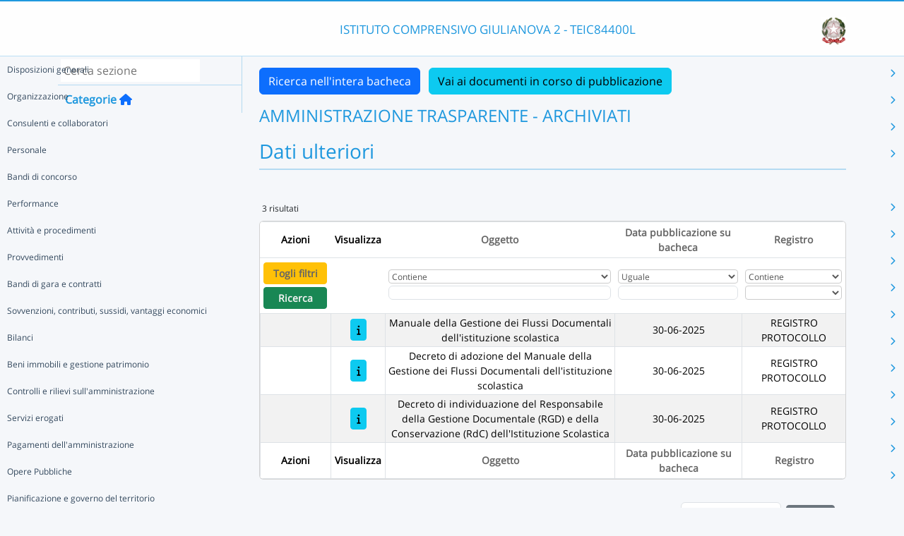

--- FILE ---
content_type: text/html; charset=UTF-8
request_url: https://nuvola.madisoft.it/bacheca-digitale/bacheca/TEIC84400L/4/ARCHIVIATI/2b8448e3-8a9c-4b11-affe-e63a378d3cdd/show
body_size: 14065
content:
<!DOCTYPE html>
<html lang="it">
    <head>
        <meta charset="utf-8">
        <meta http-equiv="X-UA-Compatible" content="IE=edge">
                <meta name="robots" content="index,follow" />
                <meta name="viewport" content="width=device-width, initial-scale=1">
        <meta name="msapplication-config" content="/browserconfig.xml"/>
        <title>TEIC84400L </title>
                <link rel="icon" sizes="16x16 24x24 32x32 48x48" href="/favicon.ico?version=v1">
                            
                            <link rel="stylesheet" type="text/css" href="/css/application.min-815a5d60.css">                    
        
            <!-- Google tag (gtag.js) -->
    <script type="application/javascript" async src="https://www.googletagmanager.com/gtag/js?id=G-V1H27T03WL"></script>
    <script type="application/javascript">
        window.dataLayer = window.dataLayer || [];
        function gtag(){dataLayer.push(arguments);}
        gtag('js', new Date());

        gtag('config', 'G-V1H27T03WL');
    </script>
    </head>

        
    <body class="layout-fixed aside-collapsed" data-env="prod" >
                                              <div id="area-pubblica">
    <header class="header-wrapper">
      <div class="header-container container">
        <div class="toggle-menu-container d-lg-none mt-md-1">
     <a href="#" class="toggle-menu" data-bs-toggle="tooltip" title="Menu Laterale"
        data-bs-placement="right">
       <em class="fa-solid fa-navicon fa-2x"></em>
     </a>
   </div>
   
<div class="nome-istituto-container">
  <span class="nome-istituto">
      ISTITUTO COMPRENSIVO GIULIANOVA 2 - TEIC84400L
  </span>
</div>

<div class="logo-miur-container">
      <img class="logoMiur" src="/images/logo-miur-senza-testo.jpg" />
  </div>
      </div>
    </header>
    <div class="container main-section-wrapper">
        <div class="row">
          <aside class="col-md-3">
        <div class="menu-container">
  <div class="search-container p-1">
    <input class="search px-1" placeholder="Cerca sezione" autofocus tabindex="0">
    <div class="search-icon">
      <i class="fa-solid fa-search"></i>
    </div>
  </div>
  <header title="Categorie" class="tooltip--disable">
    <a class="prev">
      <i class="fa-solid fa-arrow-left"></i>
    </a>
    <span class="title">Categorie</span>
    <a class="navigation" title="Torna alla home"
       href="/bacheca-digitale/bacheca/TEIC84400L/4/ARCHIVIATI/0/show" data-bs-placement="right"><em class="fa-solid fa-home icon-left"></em></a>
  </header>

  <div class="menu-page results-page">
    <ul class="results-list">
    </ul>
  </div>

      
<div id="root" class="menu-page" data-parent-id="">
  <ul class="nav flex-column flex-nowr">
          <li class="nav-item">
        <div class="has-children-icon"><i class="fa-solid fa-angle-down"></i></div>
                  <a class="navigation nav-link" data-page-id="4b0dc615-6cda-4cb1-9ffc-53b0020f3040" data-selector="true" title="Disposizioni generali"
           href="/bacheca-digitale/bacheca/TEIC84400L/4/ARCHIVIATI/4b0dc615-6cda-4cb1-9ffc-53b0020f3040/show">
          Disposizioni generali
        </a>
                  <a class="next nav-link" data-parent-id="root" data-page-id="4b0dc615-6cda-4cb1-9ffc-53b0020f3040">
            <i class="fa-solid fa-chevron-right"></i>
          </a>
              </li>
          <li class="nav-item">
        <div class="has-children-icon"><i class="fa-solid fa-angle-down"></i></div>
                  <a class="navigation nav-link" data-page-id="d6990e2f-e389-45c7-ae7e-bfa41c7ce0de" data-selector="true" title="Organizzazione"
           href="/bacheca-digitale/bacheca/TEIC84400L/4/ARCHIVIATI/d6990e2f-e389-45c7-ae7e-bfa41c7ce0de/show">
          Organizzazione
        </a>
                  <a class="next nav-link" data-parent-id="root" data-page-id="d6990e2f-e389-45c7-ae7e-bfa41c7ce0de">
            <i class="fa-solid fa-chevron-right"></i>
          </a>
              </li>
          <li class="nav-item">
        <div class="has-children-icon"><i class="fa-solid fa-angle-down"></i></div>
                  <a class="navigation nav-link" data-page-id="e6a8542e-4a4c-4054-a504-31b270d4f8ac" data-selector="true" title="Consulenti e collaboratori"
           href="/bacheca-digitale/bacheca/TEIC84400L/4/ARCHIVIATI/e6a8542e-4a4c-4054-a504-31b270d4f8ac/show">
          Consulenti e collaboratori
        </a>
                  <a class="next nav-link" data-parent-id="root" data-page-id="e6a8542e-4a4c-4054-a504-31b270d4f8ac">
            <i class="fa-solid fa-chevron-right"></i>
          </a>
              </li>
          <li class="nav-item">
        <div class="has-children-icon"><i class="fa-solid fa-angle-down"></i></div>
                  <a class="navigation nav-link" data-page-id="49c2272d-3291-4542-8afb-77e386df2318" data-selector="true" title="Personale"
           href="/bacheca-digitale/bacheca/TEIC84400L/4/ARCHIVIATI/49c2272d-3291-4542-8afb-77e386df2318/show">
          Personale
        </a>
                  <a class="next nav-link" data-parent-id="root" data-page-id="49c2272d-3291-4542-8afb-77e386df2318">
            <i class="fa-solid fa-chevron-right"></i>
          </a>
              </li>
          <li class="nav-item">
        <div class="has-children-icon"><i class="fa-solid fa-angle-down"></i></div>
                  <a class="navigation nav-link" data-page-id="0dc3320e-c49f-47cb-a4b8-5d5a7cf42d3f" data-selector="true" title="Bandi di concorso"
           href="/bacheca-digitale/bacheca/TEIC84400L/4/ARCHIVIATI/0dc3320e-c49f-47cb-a4b8-5d5a7cf42d3f/show">
          Bandi di concorso
        </a>
              </li>
          <li class="nav-item">
        <div class="has-children-icon"><i class="fa-solid fa-angle-down"></i></div>
                  <a class="navigation nav-link" data-page-id="b7071377-4bbf-4d12-8e75-100162251f8c" data-selector="true" title="Performance"
           href="/bacheca-digitale/bacheca/TEIC84400L/4/ARCHIVIATI/b7071377-4bbf-4d12-8e75-100162251f8c/show">
          Performance
        </a>
                  <a class="next nav-link" data-parent-id="root" data-page-id="b7071377-4bbf-4d12-8e75-100162251f8c">
            <i class="fa-solid fa-chevron-right"></i>
          </a>
              </li>
          <li class="nav-item">
        <div class="has-children-icon"><i class="fa-solid fa-angle-down"></i></div>
                  <a class="navigation nav-link" data-page-id="70b2e1ac-f330-4665-88f7-acb09f2e4656" data-selector="true" title="Attività e procedimenti"
           href="/bacheca-digitale/bacheca/TEIC84400L/4/ARCHIVIATI/70b2e1ac-f330-4665-88f7-acb09f2e4656/show">
          Attività e procedimenti
        </a>
                  <a class="next nav-link" data-parent-id="root" data-page-id="70b2e1ac-f330-4665-88f7-acb09f2e4656">
            <i class="fa-solid fa-chevron-right"></i>
          </a>
              </li>
          <li class="nav-item">
        <div class="has-children-icon"><i class="fa-solid fa-angle-down"></i></div>
                  <a class="navigation nav-link" data-page-id="424cd82e-06d3-4e0d-bf50-74e0107c9266" data-selector="true" title="Provvedimenti"
           href="/bacheca-digitale/bacheca/TEIC84400L/4/ARCHIVIATI/424cd82e-06d3-4e0d-bf50-74e0107c9266/show">
          Provvedimenti
        </a>
                  <a class="next nav-link" data-parent-id="root" data-page-id="424cd82e-06d3-4e0d-bf50-74e0107c9266">
            <i class="fa-solid fa-chevron-right"></i>
          </a>
              </li>
          <li class="nav-item">
        <div class="has-children-icon"><i class="fa-solid fa-angle-down"></i></div>
                  <a class="navigation nav-link" data-page-id="95a49cdb-9eac-477c-94f2-0999d41b8dda" data-selector="true" title="Bandi di gara e contratti"
           href="/bacheca-digitale/bacheca/TEIC84400L/4/ARCHIVIATI/95a49cdb-9eac-477c-94f2-0999d41b8dda/show">
          Bandi di gara e contratti
        </a>
                  <a class="next nav-link" data-parent-id="root" data-page-id="95a49cdb-9eac-477c-94f2-0999d41b8dda">
            <i class="fa-solid fa-chevron-right"></i>
          </a>
              </li>
          <li class="nav-item">
        <div class="has-children-icon"><i class="fa-solid fa-angle-down"></i></div>
                  <a class="navigation nav-link" data-page-id="cc085c3e-f08e-4a99-a5d2-9224d4db8e9b" data-selector="true" title="Sovvenzioni, contributi, sussidi, vantaggi economici"
           href="/bacheca-digitale/bacheca/TEIC84400L/4/ARCHIVIATI/cc085c3e-f08e-4a99-a5d2-9224d4db8e9b/show">
          Sovvenzioni, contributi, sussidi, vantaggi economici
        </a>
                  <a class="next nav-link" data-parent-id="root" data-page-id="cc085c3e-f08e-4a99-a5d2-9224d4db8e9b">
            <i class="fa-solid fa-chevron-right"></i>
          </a>
              </li>
          <li class="nav-item">
        <div class="has-children-icon"><i class="fa-solid fa-angle-down"></i></div>
                  <a class="navigation nav-link" data-page-id="2ccd514c-bf94-46f8-bd4f-89607dcb82f1" data-selector="true" title="Bilanci"
           href="/bacheca-digitale/bacheca/TEIC84400L/4/ARCHIVIATI/2ccd514c-bf94-46f8-bd4f-89607dcb82f1/show">
          Bilanci
        </a>
                  <a class="next nav-link" data-parent-id="root" data-page-id="2ccd514c-bf94-46f8-bd4f-89607dcb82f1">
            <i class="fa-solid fa-chevron-right"></i>
          </a>
              </li>
          <li class="nav-item">
        <div class="has-children-icon"><i class="fa-solid fa-angle-down"></i></div>
                  <a class="navigation nav-link" data-page-id="5aeacaf1-cc9b-4c25-9862-5c4727c713c2" data-selector="true" title="Beni immobili e gestione patrimonio"
           href="/bacheca-digitale/bacheca/TEIC84400L/4/ARCHIVIATI/5aeacaf1-cc9b-4c25-9862-5c4727c713c2/show">
          Beni immobili e gestione patrimonio
        </a>
                  <a class="next nav-link" data-parent-id="root" data-page-id="5aeacaf1-cc9b-4c25-9862-5c4727c713c2">
            <i class="fa-solid fa-chevron-right"></i>
          </a>
              </li>
          <li class="nav-item">
        <div class="has-children-icon"><i class="fa-solid fa-angle-down"></i></div>
                  <a class="navigation nav-link" data-page-id="fd0171e3-3ad0-42d5-9473-5b12808da117" data-selector="true" title="Controlli e rilievi sull&#039;amministrazione"
           href="/bacheca-digitale/bacheca/TEIC84400L/4/ARCHIVIATI/fd0171e3-3ad0-42d5-9473-5b12808da117/show">
          Controlli e rilievi sull&#039;amministrazione
        </a>
                  <a class="next nav-link" data-parent-id="root" data-page-id="fd0171e3-3ad0-42d5-9473-5b12808da117">
            <i class="fa-solid fa-chevron-right"></i>
          </a>
              </li>
          <li class="nav-item">
        <div class="has-children-icon"><i class="fa-solid fa-angle-down"></i></div>
                  <a class="navigation nav-link" data-page-id="1b01f0cd-94e6-4560-a251-955b665cb942" data-selector="true" title="Servizi erogati"
           href="/bacheca-digitale/bacheca/TEIC84400L/4/ARCHIVIATI/1b01f0cd-94e6-4560-a251-955b665cb942/show">
          Servizi erogati
        </a>
                  <a class="next nav-link" data-parent-id="root" data-page-id="1b01f0cd-94e6-4560-a251-955b665cb942">
            <i class="fa-solid fa-chevron-right"></i>
          </a>
              </li>
          <li class="nav-item">
        <div class="has-children-icon"><i class="fa-solid fa-angle-down"></i></div>
                  <a class="navigation nav-link" data-page-id="398895ed-6e98-41a8-b24b-154bc9069345" data-selector="true" title="Pagamenti dell&#039;amministrazione"
           href="/bacheca-digitale/bacheca/TEIC84400L/4/ARCHIVIATI/398895ed-6e98-41a8-b24b-154bc9069345/show">
          Pagamenti dell&#039;amministrazione
        </a>
                  <a class="next nav-link" data-parent-id="root" data-page-id="398895ed-6e98-41a8-b24b-154bc9069345">
            <i class="fa-solid fa-chevron-right"></i>
          </a>
              </li>
          <li class="nav-item">
        <div class="has-children-icon"><i class="fa-solid fa-angle-down"></i></div>
                  <a class="navigation nav-link" data-page-id="67d1f66f-d6fa-4410-87d6-9f91b722ac3c" data-selector="true" title="Opere Pubbliche"
           href="/bacheca-digitale/bacheca/TEIC84400L/4/ARCHIVIATI/67d1f66f-d6fa-4410-87d6-9f91b722ac3c/show">
          Opere Pubbliche
        </a>
                  <a class="next nav-link" data-parent-id="root" data-page-id="67d1f66f-d6fa-4410-87d6-9f91b722ac3c">
            <i class="fa-solid fa-chevron-right"></i>
          </a>
              </li>
          <li class="nav-item">
        <div class="has-children-icon"><i class="fa-solid fa-angle-down"></i></div>
                  <a class="navigation nav-link" data-page-id="fa3ba9cb-d173-48f5-85d6-8e4b06b42123" data-selector="true" title="Pianificazione e governo del territorio"
           href="/bacheca-digitale/bacheca/TEIC84400L/4/ARCHIVIATI/fa3ba9cb-d173-48f5-85d6-8e4b06b42123/show">
          Pianificazione e governo del territorio
        </a>
              </li>
          <li class="nav-item">
        <div class="has-children-icon"><i class="fa-solid fa-angle-down"></i></div>
                  <a class="navigation nav-link" data-page-id="11382bba-e801-42e0-bf24-e414d04a3476" data-selector="true" title="Altri contenuti"
           href="/bacheca-digitale/bacheca/TEIC84400L/4/ARCHIVIATI/11382bba-e801-42e0-bf24-e414d04a3476/show">
          Altri contenuti
        </a>
                  <a class="next nav-link" data-parent-id="root" data-page-id="11382bba-e801-42e0-bf24-e414d04a3476">
            <i class="fa-solid fa-chevron-right"></i>
          </a>
              </li>
      </ul>
</div>

      
<div id="4b0dc615-6cda-4cb1-9ffc-53b0020f3040" class="menu-page" data-parent-id="root">
  <ul >
          <li class="nav-item">
        <div class="has-children-icon"><i class="fa-solid fa-angle-down"></i></div>
                  <a class="navigation nav-link" data-page-id="4f225fba-47c7-45e1-8f71-70ff5b5c1e8c" data-selector="true" title="Piano triennale per la prevenzione della corruzione e della trasparenza"
           href="/bacheca-digitale/bacheca/TEIC84400L/4/ARCHIVIATI/4f225fba-47c7-45e1-8f71-70ff5b5c1e8c/show">
          Piano triennale per la prevenzione della corruzione e della trasparenza
        </a>
              </li>
          <li class="nav-item">
        <div class="has-children-icon"><i class="fa-solid fa-angle-down"></i></div>
                  <a class="navigation nav-link" data-page-id="6c57c0ea-09d1-4f30-8acf-a8c9d199ec7c" data-selector="true" title="Atti generali"
           href="/bacheca-digitale/bacheca/TEIC84400L/4/ARCHIVIATI/6c57c0ea-09d1-4f30-8acf-a8c9d199ec7c/show">
          Atti generali
        </a>
                  <a class="next nav-link" data-parent-id="4b0dc615-6cda-4cb1-9ffc-53b0020f3040" data-page-id="6c57c0ea-09d1-4f30-8acf-a8c9d199ec7c">
            <i class="fa-solid fa-chevron-right"></i>
          </a>
              </li>
          <li class="nav-item">
        <div class="has-children-icon"><i class="fa-solid fa-angle-down"></i></div>
                  <a class="navigation nav-link" data-page-id="6a57d11b-1e66-4ee4-bd38-8438e0538f54" data-selector="true" title="Oneri informativi per cittadini e imprese"
           href="/bacheca-digitale/bacheca/TEIC84400L/4/ARCHIVIATI/6a57d11b-1e66-4ee4-bd38-8438e0538f54/show">
          Oneri informativi per cittadini e imprese
        </a>
              </li>
      </ul>
</div>

      
<div id="4f225fba-47c7-45e1-8f71-70ff5b5c1e8c" class="menu-page" data-parent-id="4b0dc615-6cda-4cb1-9ffc-53b0020f3040">
  <ul >
      </ul>
</div>

      
<div id="6c57c0ea-09d1-4f30-8acf-a8c9d199ec7c" class="menu-page" data-parent-id="4b0dc615-6cda-4cb1-9ffc-53b0020f3040">
  <ul >
          <li class="nav-item">
        <div class="has-children-icon"><i class="fa-solid fa-angle-down"></i></div>
                  <a class="navigation nav-link" data-page-id="63e2882b-bf92-4ccb-8457-715a03f3c810" data-selector="true" title="Riferimenti normativi su organizzazione e attività"
           href="/bacheca-digitale/bacheca/TEIC84400L/4/ARCHIVIATI/63e2882b-bf92-4ccb-8457-715a03f3c810/show">
          Riferimenti normativi su organizzazione e attività
        </a>
              </li>
          <li class="nav-item">
        <div class="has-children-icon"><i class="fa-solid fa-angle-down"></i></div>
                  <a class="navigation nav-link" data-page-id="1c0ebbb9-fe78-4749-8ff8-5c22933b3c6b" data-selector="true" title="Atti amministrativi generali"
           href="/bacheca-digitale/bacheca/TEIC84400L/4/ARCHIVIATI/1c0ebbb9-fe78-4749-8ff8-5c22933b3c6b/show">
          Atti amministrativi generali
        </a>
              </li>
          <li class="nav-item">
        <div class="has-children-icon"><i class="fa-solid fa-angle-down"></i></div>
                  <a class="navigation nav-link" data-page-id="2c62d9b6-d391-42f8-8a9f-6c3441af9e6d" data-selector="true" title="Documenti di programmazione strategico-gestionale"
           href="/bacheca-digitale/bacheca/TEIC84400L/4/ARCHIVIATI/2c62d9b6-d391-42f8-8a9f-6c3441af9e6d/show">
          Documenti di programmazione strategico-gestionale
        </a>
              </li>
          <li class="nav-item">
        <div class="has-children-icon"><i class="fa-solid fa-angle-down"></i></div>
                  <a class="navigation nav-link" data-page-id="f9818b93-ffab-4bbf-9686-a36d3f8b3abb" data-selector="true" title="Codice disciplinare e di condotta"
           href="/bacheca-digitale/bacheca/TEIC84400L/4/ARCHIVIATI/f9818b93-ffab-4bbf-9686-a36d3f8b3abb/show">
          Codice disciplinare e di condotta
        </a>
              </li>
      </ul>
</div>

      
<div id="63e2882b-bf92-4ccb-8457-715a03f3c810" class="menu-page" data-parent-id="6c57c0ea-09d1-4f30-8acf-a8c9d199ec7c">
  <ul >
      </ul>
</div>

      
<div id="1c0ebbb9-fe78-4749-8ff8-5c22933b3c6b" class="menu-page" data-parent-id="6c57c0ea-09d1-4f30-8acf-a8c9d199ec7c">
  <ul >
      </ul>
</div>

      
<div id="2c62d9b6-d391-42f8-8a9f-6c3441af9e6d" class="menu-page" data-parent-id="6c57c0ea-09d1-4f30-8acf-a8c9d199ec7c">
  <ul >
      </ul>
</div>

      
<div id="f9818b93-ffab-4bbf-9686-a36d3f8b3abb" class="menu-page" data-parent-id="6c57c0ea-09d1-4f30-8acf-a8c9d199ec7c">
  <ul >
      </ul>
</div>

      
<div id="6a57d11b-1e66-4ee4-bd38-8438e0538f54" class="menu-page" data-parent-id="4b0dc615-6cda-4cb1-9ffc-53b0020f3040">
  <ul >
      </ul>
</div>

      
<div id="d6990e2f-e389-45c7-ae7e-bfa41c7ce0de" class="menu-page" data-parent-id="root">
  <ul >
          <li class="nav-item">
        <div class="has-children-icon"><i class="fa-solid fa-angle-down"></i></div>
                  <a class="navigation nav-link" data-page-id="e9f04217-1808-4176-a9b2-c6c38279d530" data-selector="true" title="Titolari di incarichi politici, di amministrazione, di direzione o di governo"
           href="/bacheca-digitale/bacheca/TEIC84400L/4/ARCHIVIATI/e9f04217-1808-4176-a9b2-c6c38279d530/show">
          Titolari di incarichi politici, di amministrazione, di direzione o di governo
        </a>
              </li>
          <li class="nav-item">
        <div class="has-children-icon"><i class="fa-solid fa-angle-down"></i></div>
                  <a class="navigation nav-link" data-page-id="bf3c7f0e-cff1-4f8b-bfa0-bfcbc7347876" data-selector="true" title="Sanzioni per mancata comunicazione dei dati"
           href="/bacheca-digitale/bacheca/TEIC84400L/4/ARCHIVIATI/bf3c7f0e-cff1-4f8b-bfa0-bfcbc7347876/show">
          Sanzioni per mancata comunicazione dei dati
        </a>
              </li>
          <li class="nav-item">
        <div class="has-children-icon"><i class="fa-solid fa-angle-down"></i></div>
                  <a class="navigation nav-link" data-page-id="de4fcab8-0024-40bc-b5ef-3257466f1ffc" data-selector="true" title="Articolazione degli uffici"
           href="/bacheca-digitale/bacheca/TEIC84400L/4/ARCHIVIATI/de4fcab8-0024-40bc-b5ef-3257466f1ffc/show">
          Articolazione degli uffici
        </a>
              </li>
          <li class="nav-item">
        <div class="has-children-icon"><i class="fa-solid fa-angle-down"></i></div>
                  <a class="navigation nav-link" data-page-id="4f6d2a3e-7719-4ccd-b2a0-c6710adab4c9" data-selector="true" title="Telefono e posta elettronica"
           href="/bacheca-digitale/bacheca/TEIC84400L/4/ARCHIVIATI/4f6d2a3e-7719-4ccd-b2a0-c6710adab4c9/show">
          Telefono e posta elettronica
        </a>
              </li>
      </ul>
</div>

      
<div id="e9f04217-1808-4176-a9b2-c6c38279d530" class="menu-page" data-parent-id="d6990e2f-e389-45c7-ae7e-bfa41c7ce0de">
  <ul >
      </ul>
</div>

      
<div id="bf3c7f0e-cff1-4f8b-bfa0-bfcbc7347876" class="menu-page" data-parent-id="d6990e2f-e389-45c7-ae7e-bfa41c7ce0de">
  <ul >
      </ul>
</div>

      
<div id="174178d6-3952-46a0-8b20-e98bfb8ee67a" class="menu-page" data-parent-id="d6990e2f-e389-45c7-ae7e-bfa41c7ce0de">
  <ul >
      </ul>
</div>

      
<div id="de4fcab8-0024-40bc-b5ef-3257466f1ffc" class="menu-page" data-parent-id="d6990e2f-e389-45c7-ae7e-bfa41c7ce0de">
  <ul >
      </ul>
</div>

      
<div id="4f6d2a3e-7719-4ccd-b2a0-c6710adab4c9" class="menu-page" data-parent-id="d6990e2f-e389-45c7-ae7e-bfa41c7ce0de">
  <ul >
      </ul>
</div>

      
<div id="e6a8542e-4a4c-4054-a504-31b270d4f8ac" class="menu-page" data-parent-id="root">
  <ul >
          <li class="nav-item">
        <div class="has-children-icon"><i class="fa-solid fa-angle-down"></i></div>
                  <a class="navigation nav-link" data-page-id="3a46a12c-874c-4f83-a589-f7f1922f4642" data-selector="true" title="Titolari di incarichi di collaborazione o consulenza"
           href="/bacheca-digitale/bacheca/TEIC84400L/4/ARCHIVIATI/3a46a12c-874c-4f83-a589-f7f1922f4642/show">
          Titolari di incarichi di collaborazione o consulenza
        </a>
              </li>
      </ul>
</div>

      
<div id="3a46a12c-874c-4f83-a589-f7f1922f4642" class="menu-page" data-parent-id="e6a8542e-4a4c-4054-a504-31b270d4f8ac">
  <ul >
      </ul>
</div>

      
<div id="49c2272d-3291-4542-8afb-77e386df2318" class="menu-page" data-parent-id="root">
  <ul >
          <li class="nav-item">
        <div class="has-children-icon"><i class="fa-solid fa-angle-down"></i></div>
                  <a class="navigation nav-link" data-page-id="4c7ffee7-00fb-4e5f-8188-07f8111f00cd" data-selector="true" title="Titolari di incarichi dirigenziali amministrativi di vertice"
           href="/bacheca-digitale/bacheca/TEIC84400L/4/ARCHIVIATI/4c7ffee7-00fb-4e5f-8188-07f8111f00cd/show">
          Titolari di incarichi dirigenziali amministrativi di vertice
        </a>
              </li>
          <li class="nav-item">
        <div class="has-children-icon"><i class="fa-solid fa-angle-down"></i></div>
                  <a class="navigation nav-link" data-page-id="a92b7a52-ef81-4d00-8006-6b355ae279e2" data-selector="true" title="Titolari di incarichi dirigenziali (dirigenti non generali)"
           href="/bacheca-digitale/bacheca/TEIC84400L/4/ARCHIVIATI/a92b7a52-ef81-4d00-8006-6b355ae279e2/show">
          Titolari di incarichi dirigenziali (dirigenti non generali)
        </a>
              </li>
          <li class="nav-item">
        <div class="has-children-icon"><i class="fa-solid fa-angle-down"></i></div>
                  <a class="navigation nav-link" data-page-id="cdeffb1f-4a60-4209-83ae-fcf71f1f012e" data-selector="true" title="Dirigenti cessati"
           href="/bacheca-digitale/bacheca/TEIC84400L/4/ARCHIVIATI/cdeffb1f-4a60-4209-83ae-fcf71f1f012e/show">
          Dirigenti cessati
        </a>
              </li>
          <li class="nav-item">
        <div class="has-children-icon"><i class="fa-solid fa-angle-down"></i></div>
                  <a class="navigation nav-link" data-page-id="2f9b99c8-268f-4713-bf6e-948a50bf6802" data-selector="true" title="Sanzioni per mancata comunicazione dei dati"
           href="/bacheca-digitale/bacheca/TEIC84400L/4/ARCHIVIATI/2f9b99c8-268f-4713-bf6e-948a50bf6802/show">
          Sanzioni per mancata comunicazione dei dati
        </a>
              </li>
          <li class="nav-item">
        <div class="has-children-icon"><i class="fa-solid fa-angle-down"></i></div>
                  <a class="navigation nav-link" data-page-id="3f61fc50-d1e4-4382-8754-5f7c70755c80" data-selector="true" title="Posizioni organizzative"
           href="/bacheca-digitale/bacheca/TEIC84400L/4/ARCHIVIATI/3f61fc50-d1e4-4382-8754-5f7c70755c80/show">
          Posizioni organizzative
        </a>
              </li>
          <li class="nav-item">
        <div class="has-children-icon"><i class="fa-solid fa-angle-down"></i></div>
                  <a class="navigation nav-link" data-page-id="2cea46b8-0cfa-4696-bdb6-792ab7d73ec4" data-selector="true" title="Dotazione organica"
           href="/bacheca-digitale/bacheca/TEIC84400L/4/ARCHIVIATI/2cea46b8-0cfa-4696-bdb6-792ab7d73ec4/show">
          Dotazione organica
        </a>
              </li>
          <li class="nav-item">
        <div class="has-children-icon"><i class="fa-solid fa-angle-down"></i></div>
                  <a class="navigation nav-link" data-page-id="ae50b088-4c30-4681-94ba-4a977b2cddca" data-selector="true" title="Personale non a tempo indeterminato"
           href="/bacheca-digitale/bacheca/TEIC84400L/4/ARCHIVIATI/ae50b088-4c30-4681-94ba-4a977b2cddca/show">
          Personale non a tempo indeterminato
        </a>
                  <a class="next nav-link" data-parent-id="49c2272d-3291-4542-8afb-77e386df2318" data-page-id="ae50b088-4c30-4681-94ba-4a977b2cddca">
            <i class="fa-solid fa-chevron-right"></i>
          </a>
              </li>
          <li class="nav-item">
        <div class="has-children-icon"><i class="fa-solid fa-angle-down"></i></div>
                  <a class="navigation nav-link" data-page-id="0927429b-e34d-4b46-b586-20fd495caae4" data-selector="true" title="Tassi di assenza"
           href="/bacheca-digitale/bacheca/TEIC84400L/4/ARCHIVIATI/0927429b-e34d-4b46-b586-20fd495caae4/show">
          Tassi di assenza
        </a>
              </li>
          <li class="nav-item">
        <div class="has-children-icon"><i class="fa-solid fa-angle-down"></i></div>
                  <a class="navigation nav-link" data-page-id="46d6450a-6c5a-4dca-9677-176f874ee472" data-selector="true" title="Incarichi conferiti e autorizzati ai dipendenti (dirigenti e non dirigenti)"
           href="/bacheca-digitale/bacheca/TEIC84400L/4/ARCHIVIATI/46d6450a-6c5a-4dca-9677-176f874ee472/show">
          Incarichi conferiti e autorizzati ai dipendenti (dirigenti e non dirigenti)
        </a>
              </li>
          <li class="nav-item">
        <div class="has-children-icon"><i class="fa-solid fa-angle-down"></i></div>
                  <a class="navigation nav-link" data-page-id="a08fbdc0-aa91-42fe-b432-a500b6bf3976" data-selector="true" title="Contrattazione collettiva"
           href="/bacheca-digitale/bacheca/TEIC84400L/4/ARCHIVIATI/a08fbdc0-aa91-42fe-b432-a500b6bf3976/show">
          Contrattazione collettiva
        </a>
              </li>
          <li class="nav-item">
        <div class="has-children-icon"><i class="fa-solid fa-angle-down"></i></div>
                  <a class="navigation nav-link" data-page-id="8540631b-cd22-49eb-9403-cb6b1f1f416f" data-selector="true" title="Contrattazione integrativa"
           href="/bacheca-digitale/bacheca/TEIC84400L/4/ARCHIVIATI/8540631b-cd22-49eb-9403-cb6b1f1f416f/show">
          Contrattazione integrativa
        </a>
                  <a class="next nav-link" data-parent-id="49c2272d-3291-4542-8afb-77e386df2318" data-page-id="8540631b-cd22-49eb-9403-cb6b1f1f416f">
            <i class="fa-solid fa-chevron-right"></i>
          </a>
              </li>
          <li class="nav-item">
        <div class="has-children-icon"><i class="fa-solid fa-angle-down"></i></div>
                  <a class="navigation nav-link" data-page-id="9f46fe91-830b-4dba-90f4-3ccb09315b7e" data-selector="true" title="OIV"
           href="/bacheca-digitale/bacheca/TEIC84400L/4/ARCHIVIATI/9f46fe91-830b-4dba-90f4-3ccb09315b7e/show">
          OIV
        </a>
              </li>
      </ul>
</div>

      
<div id="4c7ffee7-00fb-4e5f-8188-07f8111f00cd" class="menu-page" data-parent-id="49c2272d-3291-4542-8afb-77e386df2318">
  <ul >
      </ul>
</div>

      
<div id="a92b7a52-ef81-4d00-8006-6b355ae279e2" class="menu-page" data-parent-id="49c2272d-3291-4542-8afb-77e386df2318">
  <ul >
      </ul>
</div>

      
<div id="cdeffb1f-4a60-4209-83ae-fcf71f1f012e" class="menu-page" data-parent-id="49c2272d-3291-4542-8afb-77e386df2318">
  <ul >
      </ul>
</div>

      
<div id="2f9b99c8-268f-4713-bf6e-948a50bf6802" class="menu-page" data-parent-id="49c2272d-3291-4542-8afb-77e386df2318">
  <ul >
      </ul>
</div>

      
<div id="3f61fc50-d1e4-4382-8754-5f7c70755c80" class="menu-page" data-parent-id="49c2272d-3291-4542-8afb-77e386df2318">
  <ul >
      </ul>
</div>

      
<div id="2cea46b8-0cfa-4696-bdb6-792ab7d73ec4" class="menu-page" data-parent-id="49c2272d-3291-4542-8afb-77e386df2318">
  <ul >
      </ul>
</div>

      
<div id="ae50b088-4c30-4681-94ba-4a977b2cddca" class="menu-page" data-parent-id="49c2272d-3291-4542-8afb-77e386df2318">
  <ul >
          <li class="nav-item">
        <div class="has-children-icon"><i class="fa-solid fa-angle-down"></i></div>
                  <a class="navigation nav-link" data-page-id="79dd41ce-338b-4910-bc1c-675f9b936b35" data-selector="true" title="Elenco personale non a tempo indeterminato"
           href="/bacheca-digitale/bacheca/TEIC84400L/4/ARCHIVIATI/79dd41ce-338b-4910-bc1c-675f9b936b35/show">
          Elenco personale non a tempo indeterminato
        </a>
              </li>
          <li class="nav-item">
        <div class="has-children-icon"><i class="fa-solid fa-angle-down"></i></div>
                  <a class="navigation nav-link" data-page-id="c5d20235-4788-44cb-b317-39a7bc632dc5" data-selector="true" title="Costo personale non a tempo indeterminato"
           href="/bacheca-digitale/bacheca/TEIC84400L/4/ARCHIVIATI/c5d20235-4788-44cb-b317-39a7bc632dc5/show">
          Costo personale non a tempo indeterminato
        </a>
              </li>
      </ul>
</div>

      
<div id="79dd41ce-338b-4910-bc1c-675f9b936b35" class="menu-page" data-parent-id="ae50b088-4c30-4681-94ba-4a977b2cddca">
  <ul >
      </ul>
</div>

      
<div id="c5d20235-4788-44cb-b317-39a7bc632dc5" class="menu-page" data-parent-id="ae50b088-4c30-4681-94ba-4a977b2cddca">
  <ul >
      </ul>
</div>

      
<div id="0927429b-e34d-4b46-b586-20fd495caae4" class="menu-page" data-parent-id="49c2272d-3291-4542-8afb-77e386df2318">
  <ul >
      </ul>
</div>

      
<div id="46d6450a-6c5a-4dca-9677-176f874ee472" class="menu-page" data-parent-id="49c2272d-3291-4542-8afb-77e386df2318">
  <ul >
      </ul>
</div>

      
<div id="a08fbdc0-aa91-42fe-b432-a500b6bf3976" class="menu-page" data-parent-id="49c2272d-3291-4542-8afb-77e386df2318">
  <ul >
      </ul>
</div>

      
<div id="8540631b-cd22-49eb-9403-cb6b1f1f416f" class="menu-page" data-parent-id="49c2272d-3291-4542-8afb-77e386df2318">
  <ul >
          <li class="nav-item">
        <div class="has-children-icon"><i class="fa-solid fa-angle-down"></i></div>
                  <a class="navigation nav-link" data-page-id="daf60495-a6ae-40b4-908e-c883485cd2f5" data-selector="true" title="Contratti integrativi"
           href="/bacheca-digitale/bacheca/TEIC84400L/4/ARCHIVIATI/daf60495-a6ae-40b4-908e-c883485cd2f5/show">
          Contratti integrativi
        </a>
              </li>
          <li class="nav-item">
        <div class="has-children-icon"><i class="fa-solid fa-angle-down"></i></div>
                  <a class="navigation nav-link" data-page-id="fbb89762-bcd6-4969-a88c-609199bdde72" data-selector="true" title="Costi contratti integrativi"
           href="/bacheca-digitale/bacheca/TEIC84400L/4/ARCHIVIATI/fbb89762-bcd6-4969-a88c-609199bdde72/show">
          Costi contratti integrativi
        </a>
              </li>
      </ul>
</div>

      
<div id="daf60495-a6ae-40b4-908e-c883485cd2f5" class="menu-page" data-parent-id="8540631b-cd22-49eb-9403-cb6b1f1f416f">
  <ul >
      </ul>
</div>

      
<div id="fbb89762-bcd6-4969-a88c-609199bdde72" class="menu-page" data-parent-id="8540631b-cd22-49eb-9403-cb6b1f1f416f">
  <ul >
      </ul>
</div>

      
<div id="9f46fe91-830b-4dba-90f4-3ccb09315b7e" class="menu-page" data-parent-id="49c2272d-3291-4542-8afb-77e386df2318">
  <ul >
      </ul>
</div>

      
<div id="0dc3320e-c49f-47cb-a4b8-5d5a7cf42d3f" class="menu-page" data-parent-id="root">
  <ul >
      </ul>
</div>

      
<div id="b7071377-4bbf-4d12-8e75-100162251f8c" class="menu-page" data-parent-id="root">
  <ul >
          <li class="nav-item">
        <div class="has-children-icon"><i class="fa-solid fa-angle-down"></i></div>
                  <a class="navigation nav-link" data-page-id="0d29f3ee-bfab-4cef-8438-a5835f6a2241" data-selector="true" title="Sistema di misurazione e valutazione della Performance"
           href="/bacheca-digitale/bacheca/TEIC84400L/4/ARCHIVIATI/0d29f3ee-bfab-4cef-8438-a5835f6a2241/show">
          Sistema di misurazione e valutazione della Performance
        </a>
              </li>
          <li class="nav-item">
        <div class="has-children-icon"><i class="fa-solid fa-angle-down"></i></div>
                  <a class="navigation nav-link" data-page-id="5acb9f74-cd99-4f39-a43f-8ee1a4d9e860" data-selector="true" title="Piano della Performance"
           href="/bacheca-digitale/bacheca/TEIC84400L/4/ARCHIVIATI/5acb9f74-cd99-4f39-a43f-8ee1a4d9e860/show">
          Piano della Performance
        </a>
              </li>
          <li class="nav-item">
        <div class="has-children-icon"><i class="fa-solid fa-angle-down"></i></div>
                  <a class="navigation nav-link" data-page-id="3f7ea6a6-0cff-415e-bd0f-5eff97f0d8e1" data-selector="true" title="Relazione sulla Performance"
           href="/bacheca-digitale/bacheca/TEIC84400L/4/ARCHIVIATI/3f7ea6a6-0cff-415e-bd0f-5eff97f0d8e1/show">
          Relazione sulla Performance
        </a>
              </li>
          <li class="nav-item">
        <div class="has-children-icon"><i class="fa-solid fa-angle-down"></i></div>
                  <a class="navigation nav-link" data-page-id="4acfaab5-170e-4948-a8d7-01705c3d1b8f" data-selector="true" title="Ammontare complessivo dei premi"
           href="/bacheca-digitale/bacheca/TEIC84400L/4/ARCHIVIATI/4acfaab5-170e-4948-a8d7-01705c3d1b8f/show">
          Ammontare complessivo dei premi
        </a>
              </li>
          <li class="nav-item">
        <div class="has-children-icon"><i class="fa-solid fa-angle-down"></i></div>
                  <a class="navigation nav-link" data-page-id="e01186d2-f81e-493d-a5c2-ae622459d232" data-selector="true" title="Dati relativi ai premi"
           href="/bacheca-digitale/bacheca/TEIC84400L/4/ARCHIVIATI/e01186d2-f81e-493d-a5c2-ae622459d232/show">
          Dati relativi ai premi
        </a>
              </li>
      </ul>
</div>

      
<div id="0d29f3ee-bfab-4cef-8438-a5835f6a2241" class="menu-page" data-parent-id="b7071377-4bbf-4d12-8e75-100162251f8c">
  <ul >
      </ul>
</div>

      
<div id="5acb9f74-cd99-4f39-a43f-8ee1a4d9e860" class="menu-page" data-parent-id="b7071377-4bbf-4d12-8e75-100162251f8c">
  <ul >
      </ul>
</div>

      
<div id="3f7ea6a6-0cff-415e-bd0f-5eff97f0d8e1" class="menu-page" data-parent-id="b7071377-4bbf-4d12-8e75-100162251f8c">
  <ul >
      </ul>
</div>

      
<div id="4acfaab5-170e-4948-a8d7-01705c3d1b8f" class="menu-page" data-parent-id="b7071377-4bbf-4d12-8e75-100162251f8c">
  <ul >
      </ul>
</div>

      
<div id="e01186d2-f81e-493d-a5c2-ae622459d232" class="menu-page" data-parent-id="b7071377-4bbf-4d12-8e75-100162251f8c">
  <ul >
      </ul>
</div>

      
<div id="10965b8c-7901-4632-96e8-7a0d4de24abc" class="menu-page" data-parent-id="root">
  <ul >
      </ul>
</div>

      
<div id="8d1826d5-e1ea-4c09-90ec-7b771d6aed47" class="menu-page" data-parent-id="10965b8c-7901-4632-96e8-7a0d4de24abc">
  <ul >
      </ul>
</div>

      
<div id="3242ae26-581d-4167-8c24-a0bc13b1298b" class="menu-page" data-parent-id="10965b8c-7901-4632-96e8-7a0d4de24abc">
  <ul >
      </ul>
</div>

      
<div id="35fc8df2-f61b-4d04-b199-212484d8b2f4" class="menu-page" data-parent-id="10965b8c-7901-4632-96e8-7a0d4de24abc">
  <ul >
      </ul>
</div>

      
<div id="0320cb10-8bfc-44a3-b5ca-caaff0881048" class="menu-page" data-parent-id="10965b8c-7901-4632-96e8-7a0d4de24abc">
  <ul >
      </ul>
</div>

      
<div id="70b2e1ac-f330-4665-88f7-acb09f2e4656" class="menu-page" data-parent-id="root">
  <ul >
          <li class="nav-item">
        <div class="has-children-icon"><i class="fa-solid fa-angle-down"></i></div>
                  <a class="navigation nav-link" data-page-id="87ed3985-fa5a-4b36-9f45-0dca5c098ef8" data-selector="true" title="Tipologie di procedimento"
           href="/bacheca-digitale/bacheca/TEIC84400L/4/ARCHIVIATI/87ed3985-fa5a-4b36-9f45-0dca5c098ef8/show">
          Tipologie di procedimento
        </a>
                  <a class="next nav-link" data-parent-id="70b2e1ac-f330-4665-88f7-acb09f2e4656" data-page-id="87ed3985-fa5a-4b36-9f45-0dca5c098ef8">
            <i class="fa-solid fa-chevron-right"></i>
          </a>
              </li>
          <li class="nav-item">
        <div class="has-children-icon"><i class="fa-solid fa-angle-down"></i></div>
                  <a class="navigation nav-link" data-page-id="ab9ebe9e-c584-4a78-99b4-782e79d6f71d" data-selector="true" title="Dichiarazioni sostitutive e acquisizione d&#039;ufficio dei dati"
           href="/bacheca-digitale/bacheca/TEIC84400L/4/ARCHIVIATI/ab9ebe9e-c584-4a78-99b4-782e79d6f71d/show">
          Dichiarazioni sostitutive e acquisizione d&#039;ufficio dei dati
        </a>
              </li>
      </ul>
</div>

      
<div id="87ed3985-fa5a-4b36-9f45-0dca5c098ef8" class="menu-page" data-parent-id="70b2e1ac-f330-4665-88f7-acb09f2e4656">
  <ul >
          <li class="nav-item">
        <div class="has-children-icon"><i class="fa-solid fa-angle-down"></i></div>
                  <a class="navigation nav-link" data-page-id="d15cd747-49be-41e7-9cf7-ef83fcc80556" data-selector="true" title="Tipi di procedimento"
           href="/bacheca-digitale/bacheca/TEIC84400L/4/ARCHIVIATI/d15cd747-49be-41e7-9cf7-ef83fcc80556/show">
          Tipi di procedimento
        </a>
              </li>
          <li class="nav-item">
        <div class="has-children-icon"><i class="fa-solid fa-angle-down"></i></div>
                  <a class="navigation nav-link" data-page-id="22885187-e5b8-4e63-af91-74add9dddcab" data-selector="true" title="Singoli procedimenti di autorizzazione e concessione"
           href="/bacheca-digitale/bacheca/TEIC84400L/4/ARCHIVIATI/22885187-e5b8-4e63-af91-74add9dddcab/show">
          Singoli procedimenti di autorizzazione e concessione
        </a>
              </li>
          <li class="nav-item">
        <div class="has-children-icon"><i class="fa-solid fa-angle-down"></i></div>
                  <a class="navigation nav-link" data-page-id="9f760e8c-c85b-471f-b286-3ed52ae73ded" data-selector="true" title="Procedimenti ad istanza"
           href="/bacheca-digitale/bacheca/TEIC84400L/4/ARCHIVIATI/9f760e8c-c85b-471f-b286-3ed52ae73ded/show">
          Procedimenti ad istanza
        </a>
              </li>
      </ul>
</div>

      
<div id="d15cd747-49be-41e7-9cf7-ef83fcc80556" class="menu-page" data-parent-id="87ed3985-fa5a-4b36-9f45-0dca5c098ef8">
  <ul >
      </ul>
</div>

      
<div id="22885187-e5b8-4e63-af91-74add9dddcab" class="menu-page" data-parent-id="87ed3985-fa5a-4b36-9f45-0dca5c098ef8">
  <ul >
      </ul>
</div>

      
<div id="9f760e8c-c85b-471f-b286-3ed52ae73ded" class="menu-page" data-parent-id="87ed3985-fa5a-4b36-9f45-0dca5c098ef8">
  <ul >
      </ul>
</div>

      
<div id="ab9ebe9e-c584-4a78-99b4-782e79d6f71d" class="menu-page" data-parent-id="70b2e1ac-f330-4665-88f7-acb09f2e4656">
  <ul >
      </ul>
</div>

      
<div id="a0d97a11-2a38-48e7-9e80-569d93b2ec60" class="menu-page" data-parent-id="70b2e1ac-f330-4665-88f7-acb09f2e4656">
  <ul >
      </ul>
</div>

      
<div id="424cd82e-06d3-4e0d-bf50-74e0107c9266" class="menu-page" data-parent-id="root">
  <ul >
          <li class="nav-item">
        <div class="has-children-icon"><i class="fa-solid fa-angle-down"></i></div>
                  <a class="navigation nav-link" data-page-id="8f56f14f-a8dd-4629-bff1-c0a168055268" data-selector="true" title="Provvedimenti organi indirizzo politico"
           href="/bacheca-digitale/bacheca/TEIC84400L/4/ARCHIVIATI/8f56f14f-a8dd-4629-bff1-c0a168055268/show">
          Provvedimenti organi indirizzo politico
        </a>
              </li>
          <li class="nav-item">
        <div class="has-children-icon"><i class="fa-solid fa-angle-down"></i></div>
                  <a class="navigation nav-link" data-page-id="affe250f-bd55-4148-99b2-3631d15e0f18" data-selector="true" title="Provvedimenti dirigenti"
           href="/bacheca-digitale/bacheca/TEIC84400L/4/ARCHIVIATI/affe250f-bd55-4148-99b2-3631d15e0f18/show">
          Provvedimenti dirigenti
        </a>
              </li>
      </ul>
</div>

      
<div id="8f56f14f-a8dd-4629-bff1-c0a168055268" class="menu-page" data-parent-id="424cd82e-06d3-4e0d-bf50-74e0107c9266">
  <ul >
      </ul>
</div>

      
<div id="affe250f-bd55-4148-99b2-3631d15e0f18" class="menu-page" data-parent-id="424cd82e-06d3-4e0d-bf50-74e0107c9266">
  <ul >
      </ul>
</div>

      
<div id="95a49cdb-9eac-477c-94f2-0999d41b8dda" class="menu-page" data-parent-id="root">
  <ul >
          <li class="nav-item">
        <div class="has-children-icon"><i class="fa-solid fa-angle-down"></i></div>
                  <a class="navigation nav-link" data-page-id="f88f64f1-8456-450c-adf8-6551ddae4bfe" data-selector="true" title="Atti e documenti di carattere generale riferiti a tutte le procedure"
           href="/bacheca-digitale/bacheca/TEIC84400L/4/ARCHIVIATI/f88f64f1-8456-450c-adf8-6551ddae4bfe/show">
          Atti e documenti di carattere generale riferiti a tutte le procedure
        </a>
                  <a class="next nav-link" data-parent-id="95a49cdb-9eac-477c-94f2-0999d41b8dda" data-page-id="f88f64f1-8456-450c-adf8-6551ddae4bfe">
            <i class="fa-solid fa-chevron-right"></i>
          </a>
              </li>
          <li class="nav-item">
        <div class="has-children-icon"><i class="fa-solid fa-angle-down"></i></div>
                  <a class="navigation nav-link" data-page-id="2fa5bb2d-8925-4b84-94b0-a810794d35af" data-selector="true" title="Atti relativi alle singole procedure di affidamento di appalti pubblici"
           href="/bacheca-digitale/bacheca/TEIC84400L/4/ARCHIVIATI/2fa5bb2d-8925-4b84-94b0-a810794d35af/show">
          Atti relativi alle singole procedure di affidamento di appalti pubblici
        </a>
                  <a class="next nav-link" data-parent-id="95a49cdb-9eac-477c-94f2-0999d41b8dda" data-page-id="2fa5bb2d-8925-4b84-94b0-a810794d35af">
            <i class="fa-solid fa-chevron-right"></i>
          </a>
              </li>
          <li class="nav-item">
        <div class="has-children-icon"><i class="fa-solid fa-angle-down"></i></div>
                  <a class="navigation nav-link" data-page-id="0a7ba70e-cc63-4a88-b5df-0f0fdded1b81" data-selector="true" title="Archivio (documenti fino al 31/12/2023)"
           href="/bacheca-digitale/bacheca/TEIC84400L/4/ARCHIVIATI/0a7ba70e-cc63-4a88-b5df-0f0fdded1b81/show">
          Archivio (documenti fino al 31/12/2023)
        </a>
                  <a class="next nav-link" data-parent-id="95a49cdb-9eac-477c-94f2-0999d41b8dda" data-page-id="0a7ba70e-cc63-4a88-b5df-0f0fdded1b81">
            <i class="fa-solid fa-chevron-right"></i>
          </a>
              </li>
      </ul>
</div>

      
<div id="f88f64f1-8456-450c-adf8-6551ddae4bfe" class="menu-page" data-parent-id="95a49cdb-9eac-477c-94f2-0999d41b8dda">
  <ul >
          <li class="nav-item">
        <div class="has-children-icon"><i class="fa-solid fa-angle-down"></i></div>
                  <a class="navigation nav-link" data-page-id="c7add675-b76f-4f8c-af1f-9066dc6245ec" data-selector="true" title="Automatizzazione delle procedure (Art. 37 del d.lgs. 33/2013)"
           href="/bacheca-digitale/bacheca/TEIC84400L/4/ARCHIVIATI/c7add675-b76f-4f8c-af1f-9066dc6245ec/show">
          Automatizzazione delle procedure (Art. 37 del d.lgs. 33/2013)
        </a>
              </li>
          <li class="nav-item">
        <div class="has-children-icon"><i class="fa-solid fa-angle-down"></i></div>
                  <a class="navigation nav-link" data-page-id="fcfc82cd-9178-44ce-99c8-f175ef556243" data-selector="true" title="Acquisizione interesse realizzazione opere incompiute (Art. 37 del d.lgs. 33/2013)"
           href="/bacheca-digitale/bacheca/TEIC84400L/4/ARCHIVIATI/fcfc82cd-9178-44ce-99c8-f175ef556243/show">
          Acquisizione interesse realizzazione opere incompiute (Art. 37 del d.lgs. 33/2013)
        </a>
              </li>
          <li class="nav-item">
        <div class="has-children-icon"><i class="fa-solid fa-angle-down"></i></div>
                  <a class="navigation nav-link" data-page-id="f6ead05a-897d-4656-9ae0-907e8c4a8408" data-selector="true" title="Atti relativi alla programmazione di lavori, opere, servizi e forniture / Mancata redazione programmazione"
           href="/bacheca-digitale/bacheca/TEIC84400L/4/ARCHIVIATI/f6ead05a-897d-4656-9ae0-907e8c4a8408/show">
          Atti relativi alla programmazione di lavori, opere, servizi e forniture / Mancata redazione programmazione
        </a>
              </li>
          <li class="nav-item">
        <div class="has-children-icon"><i class="fa-solid fa-angle-down"></i></div>
                  <a class="navigation nav-link" data-page-id="31d4c557-c254-40cf-a8a2-5a21bacd904b" data-selector="true" title="Documenti sul sistema di qualificazione (Art. 37 del d.lgs. 33/2013)"
           href="/bacheca-digitale/bacheca/TEIC84400L/4/ARCHIVIATI/31d4c557-c254-40cf-a8a2-5a21bacd904b/show">
          Documenti sul sistema di qualificazione (Art. 37 del d.lgs. 33/2013)
        </a>
              </li>
          <li class="nav-item">
        <div class="has-children-icon"><i class="fa-solid fa-angle-down"></i></div>
                  <a class="navigation nav-link" data-page-id="bf436cf2-573b-4cdb-8275-3055be438ce0" data-selector="true" title="Gravi illeciti professionali (Art. 37 del d.lgs. 33/2013)"
           href="/bacheca-digitale/bacheca/TEIC84400L/4/ARCHIVIATI/bf436cf2-573b-4cdb-8275-3055be438ce0/show">
          Gravi illeciti professionali (Art. 37 del d.lgs. 33/2013)
        </a>
              </li>
          <li class="nav-item">
        <div class="has-children-icon"><i class="fa-solid fa-angle-down"></i></div>
                  <a class="navigation nav-link" data-page-id="c49ca092-fa27-4c11-b0d4-b6fa9cfc5fd6" data-selector="true" title="Progetti di investimento pubblico (Art. 37 del d.lgs. 33/2013)"
           href="/bacheca-digitale/bacheca/TEIC84400L/4/ARCHIVIATI/c49ca092-fa27-4c11-b0d4-b6fa9cfc5fd6/show">
          Progetti di investimento pubblico (Art. 37 del d.lgs. 33/2013)
        </a>
              </li>
          <li class="nav-item">
        <div class="has-children-icon"><i class="fa-solid fa-angle-down"></i></div>
                  <a class="navigation nav-link" data-page-id="8da02549-7b57-4886-9413-50ad23cee178" data-selector="true" title="Affidamenti Servizi pubblici locali (SPL)"
           href="/bacheca-digitale/bacheca/TEIC84400L/4/ARCHIVIATI/8da02549-7b57-4886-9413-50ad23cee178/show">
          Affidamenti Servizi pubblici locali (SPL)
        </a>
              </li>
      </ul>
</div>

      
<div id="c7add675-b76f-4f8c-af1f-9066dc6245ec" class="menu-page" data-parent-id="f88f64f1-8456-450c-adf8-6551ddae4bfe">
  <ul >
      </ul>
</div>

      
<div id="fcfc82cd-9178-44ce-99c8-f175ef556243" class="menu-page" data-parent-id="f88f64f1-8456-450c-adf8-6551ddae4bfe">
  <ul >
      </ul>
</div>

      
<div id="f6ead05a-897d-4656-9ae0-907e8c4a8408" class="menu-page" data-parent-id="f88f64f1-8456-450c-adf8-6551ddae4bfe">
  <ul >
      </ul>
</div>

      
<div id="31d4c557-c254-40cf-a8a2-5a21bacd904b" class="menu-page" data-parent-id="f88f64f1-8456-450c-adf8-6551ddae4bfe">
  <ul >
      </ul>
</div>

      
<div id="bf436cf2-573b-4cdb-8275-3055be438ce0" class="menu-page" data-parent-id="f88f64f1-8456-450c-adf8-6551ddae4bfe">
  <ul >
      </ul>
</div>

      
<div id="c49ca092-fa27-4c11-b0d4-b6fa9cfc5fd6" class="menu-page" data-parent-id="f88f64f1-8456-450c-adf8-6551ddae4bfe">
  <ul >
      </ul>
</div>

      
<div id="8da02549-7b57-4886-9413-50ad23cee178" class="menu-page" data-parent-id="f88f64f1-8456-450c-adf8-6551ddae4bfe">
  <ul >
      </ul>
</div>

      
<div id="2fa5bb2d-8925-4b84-94b0-a810794d35af" class="menu-page" data-parent-id="95a49cdb-9eac-477c-94f2-0999d41b8dda">
  <ul >
          <li class="nav-item">
        <div class="has-children-icon"><i class="fa-solid fa-angle-down"></i></div>
                  <a class="navigation nav-link" data-page-id="f8104db6-a3c0-4e75-b8d4-c4e53ed7d6c6" data-selector="true" title="Pubblicazione – Documenti di gara – BDNCP"
           href="/bacheca-digitale/bacheca/TEIC84400L/4/ARCHIVIATI/f8104db6-a3c0-4e75-b8d4-c4e53ed7d6c6/show">
          Pubblicazione – Documenti di gara – BDNCP
        </a>
              </li>
          <li class="nav-item">
        <div class="has-children-icon"><i class="fa-solid fa-angle-down"></i></div>
                  <a class="navigation nav-link" data-page-id="a90c2a03-a6b9-40e4-93cf-908cd9d83659" data-selector="true" title="Pubblicazione – Dibattito pubblico"
           href="/bacheca-digitale/bacheca/TEIC84400L/4/ARCHIVIATI/a90c2a03-a6b9-40e4-93cf-908cd9d83659/show">
          Pubblicazione – Dibattito pubblico
        </a>
              </li>
          <li class="nav-item">
        <div class="has-children-icon"><i class="fa-solid fa-angle-down"></i></div>
                  <a class="navigation nav-link" data-page-id="cd12705a-f5e6-4883-8329-7aa07e65a0d3" data-selector="true" title="Affidamento – Commissioni giudicatrici"
           href="/bacheca-digitale/bacheca/TEIC84400L/4/ARCHIVIATI/cd12705a-f5e6-4883-8329-7aa07e65a0d3/show">
          Affidamento – Commissioni giudicatrici
        </a>
              </li>
          <li class="nav-item">
        <div class="has-children-icon"><i class="fa-solid fa-angle-down"></i></div>
                  <a class="navigation nav-link" data-page-id="afd708cc-06c9-4850-a91f-566e83ccd8e0" data-selector="true" title="Affidamento – Pari opportunità e inclusione lavorativa"
           href="/bacheca-digitale/bacheca/TEIC84400L/4/ARCHIVIATI/afd708cc-06c9-4850-a91f-566e83ccd8e0/show">
          Affidamento – Pari opportunità e inclusione lavorativa
        </a>
              </li>
          <li class="nav-item">
        <div class="has-children-icon"><i class="fa-solid fa-angle-down"></i></div>
                  <a class="navigation nav-link" data-page-id="41981194-4471-4a91-9671-fa993bea050f" data-selector="true" title="Esecutiva – Collegio Consultivo Tecnico (CCT)"
           href="/bacheca-digitale/bacheca/TEIC84400L/4/ARCHIVIATI/41981194-4471-4a91-9671-fa993bea050f/show">
          Esecutiva – Collegio Consultivo Tecnico (CCT)
        </a>
              </li>
          <li class="nav-item">
        <div class="has-children-icon"><i class="fa-solid fa-angle-down"></i></div>
                  <a class="navigation nav-link" data-page-id="622532b4-396d-4add-9f49-78bd2fbe39f9" data-selector="true" title="Esecutiva – Pari opportunità e inclusione lavorativa"
           href="/bacheca-digitale/bacheca/TEIC84400L/4/ARCHIVIATI/622532b4-396d-4add-9f49-78bd2fbe39f9/show">
          Esecutiva – Pari opportunità e inclusione lavorativa
        </a>
              </li>
          <li class="nav-item">
        <div class="has-children-icon"><i class="fa-solid fa-angle-down"></i></div>
                  <a class="navigation nav-link" data-page-id="554996f8-6b56-4aa9-b1fc-fbc153ea2648" data-selector="true" title="Sponsorizzazioni"
           href="/bacheca-digitale/bacheca/TEIC84400L/4/ARCHIVIATI/554996f8-6b56-4aa9-b1fc-fbc153ea2648/show">
          Sponsorizzazioni
        </a>
              </li>
          <li class="nav-item">
        <div class="has-children-icon"><i class="fa-solid fa-angle-down"></i></div>
                  <a class="navigation nav-link" data-page-id="2727effa-ac17-409b-a1c0-f72cad5b887a" data-selector="true" title="Procedure di somma urgenza e di protezione civile"
           href="/bacheca-digitale/bacheca/TEIC84400L/4/ARCHIVIATI/2727effa-ac17-409b-a1c0-f72cad5b887a/show">
          Procedure di somma urgenza e di protezione civile
        </a>
              </li>
          <li class="nav-item">
        <div class="has-children-icon"><i class="fa-solid fa-angle-down"></i></div>
                  <a class="navigation nav-link" data-page-id="202d8e33-0367-48b7-b932-a2cc38451fee" data-selector="true" title="Finanza di progetto"
           href="/bacheca-digitale/bacheca/TEIC84400L/4/ARCHIVIATI/202d8e33-0367-48b7-b932-a2cc38451fee/show">
          Finanza di progetto
        </a>
              </li>
      </ul>
</div>

      
<div id="f8104db6-a3c0-4e75-b8d4-c4e53ed7d6c6" class="menu-page" data-parent-id="2fa5bb2d-8925-4b84-94b0-a810794d35af">
  <ul >
      </ul>
</div>

      
<div id="a90c2a03-a6b9-40e4-93cf-908cd9d83659" class="menu-page" data-parent-id="2fa5bb2d-8925-4b84-94b0-a810794d35af">
  <ul >
      </ul>
</div>

      
<div id="cd12705a-f5e6-4883-8329-7aa07e65a0d3" class="menu-page" data-parent-id="2fa5bb2d-8925-4b84-94b0-a810794d35af">
  <ul >
      </ul>
</div>

      
<div id="afd708cc-06c9-4850-a91f-566e83ccd8e0" class="menu-page" data-parent-id="2fa5bb2d-8925-4b84-94b0-a810794d35af">
  <ul >
      </ul>
</div>

      
<div id="41981194-4471-4a91-9671-fa993bea050f" class="menu-page" data-parent-id="2fa5bb2d-8925-4b84-94b0-a810794d35af">
  <ul >
      </ul>
</div>

      
<div id="622532b4-396d-4add-9f49-78bd2fbe39f9" class="menu-page" data-parent-id="2fa5bb2d-8925-4b84-94b0-a810794d35af">
  <ul >
      </ul>
</div>

      
<div id="554996f8-6b56-4aa9-b1fc-fbc153ea2648" class="menu-page" data-parent-id="2fa5bb2d-8925-4b84-94b0-a810794d35af">
  <ul >
      </ul>
</div>

      
<div id="2727effa-ac17-409b-a1c0-f72cad5b887a" class="menu-page" data-parent-id="2fa5bb2d-8925-4b84-94b0-a810794d35af">
  <ul >
      </ul>
</div>

      
<div id="202d8e33-0367-48b7-b932-a2cc38451fee" class="menu-page" data-parent-id="2fa5bb2d-8925-4b84-94b0-a810794d35af">
  <ul >
      </ul>
</div>

      
<div id="0a7ba70e-cc63-4a88-b5df-0f0fdded1b81" class="menu-page" data-parent-id="95a49cdb-9eac-477c-94f2-0999d41b8dda">
  <ul >
          <li class="nav-item">
        <div class="has-children-icon"><i class="fa-solid fa-angle-down"></i></div>
                  <a class="navigation nav-link" data-page-id="78f9048a-6e27-49e8-85d4-abbd6eafc6b8" data-selector="true" title="Atti delle amministrazioni aggiudicatrici e degli enti aggiudicatori distintamente per ogni procedura"
           href="/bacheca-digitale/bacheca/TEIC84400L/4/ARCHIVIATI/78f9048a-6e27-49e8-85d4-abbd6eafc6b8/show">
          Atti delle amministrazioni aggiudicatrici e degli enti aggiudicatori distintamente per ogni procedura
        </a>
                  <a class="next nav-link" data-parent-id="0a7ba70e-cc63-4a88-b5df-0f0fdded1b81" data-page-id="78f9048a-6e27-49e8-85d4-abbd6eafc6b8">
            <i class="fa-solid fa-chevron-right"></i>
          </a>
              </li>
          <li class="nav-item">
        <div class="has-children-icon"><i class="fa-solid fa-angle-down"></i></div>
                  <a class="navigation nav-link" data-page-id="8963dd30-d84f-47e3-ac3d-0e942ce9e7fa" data-selector="true" title="Atti e documenti di carattere generale riferiti a tutte le procedure"
           href="/bacheca-digitale/bacheca/TEIC84400L/4/ARCHIVIATI/8963dd30-d84f-47e3-ac3d-0e942ce9e7fa/show">
          Atti e documenti di carattere generale riferiti a tutte le procedure
        </a>
                  <a class="next nav-link" data-parent-id="0a7ba70e-cc63-4a88-b5df-0f0fdded1b81" data-page-id="8963dd30-d84f-47e3-ac3d-0e942ce9e7fa">
            <i class="fa-solid fa-chevron-right"></i>
          </a>
              </li>
          <li class="nav-item">
        <div class="has-children-icon"><i class="fa-solid fa-angle-down"></i></div>
                  <a class="navigation nav-link" data-page-id="b5e502ce-3e24-49d7-a030-5b50a40fed57" data-selector="true" title="Informazioni sulle singole procedure in formato tabellare"
           href="/bacheca-digitale/bacheca/TEIC84400L/4/ARCHIVIATI/b5e502ce-3e24-49d7-a030-5b50a40fed57/show">
          Informazioni sulle singole procedure in formato tabellare
        </a>
              </li>
          <li class="nav-item">
        <div class="has-children-icon"><i class="fa-solid fa-angle-down"></i></div>
                  <a class="navigation nav-link" data-page-id="2fedd4c0-0694-4b2d-85a4-032334b01741" data-selector="true" title="Avvisi sistema di qualificazione"
           href="/bacheca-digitale/bacheca/TEIC84400L/4/ARCHIVIATI/2fedd4c0-0694-4b2d-85a4-032334b01741/show">
          Avvisi sistema di qualificazione
        </a>
              </li>
          <li class="nav-item">
        <div class="has-children-icon"><i class="fa-solid fa-angle-down"></i></div>
                  <a class="navigation nav-link" data-page-id="c90ea72d-4656-4227-939a-59538a519fa9" data-selector="true" title="Concessioni e partenariato pubblico privato"
           href="/bacheca-digitale/bacheca/TEIC84400L/4/ARCHIVIATI/c90ea72d-4656-4227-939a-59538a519fa9/show">
          Concessioni e partenariato pubblico privato
        </a>
              </li>
          <li class="nav-item">
        <div class="has-children-icon"><i class="fa-solid fa-angle-down"></i></div>
                  <a class="navigation nav-link" data-page-id="0d5c60a7-aefc-42fe-9282-fe42bd2ef3b3" data-selector="true" title="Affidamenti diretti di lavori, servizi e forniture di somma urgenza e di protezione civile"
           href="/bacheca-digitale/bacheca/TEIC84400L/4/ARCHIVIATI/0d5c60a7-aefc-42fe-9282-fe42bd2ef3b3/show">
          Affidamenti diretti di lavori, servizi e forniture di somma urgenza e di protezione civile
        </a>
              </li>
          <li class="nav-item">
        <div class="has-children-icon"><i class="fa-solid fa-angle-down"></i></div>
                  <a class="navigation nav-link" data-page-id="5006bcb1-f8b1-47e2-922e-96824fa38c37" data-selector="true" title="Affidamenti in house"
           href="/bacheca-digitale/bacheca/TEIC84400L/4/ARCHIVIATI/5006bcb1-f8b1-47e2-922e-96824fa38c37/show">
          Affidamenti in house
        </a>
              </li>
          <li class="nav-item">
        <div class="has-children-icon"><i class="fa-solid fa-angle-down"></i></div>
                  <a class="navigation nav-link" data-page-id="6bad77c2-b126-4559-aa9a-ea2582e9768b" data-selector="true" title="Elenchi ufficiali di operatori economici riconosciuti e certificazioni"
           href="/bacheca-digitale/bacheca/TEIC84400L/4/ARCHIVIATI/6bad77c2-b126-4559-aa9a-ea2582e9768b/show">
          Elenchi ufficiali di operatori economici riconosciuti e certificazioni
        </a>
              </li>
          <li class="nav-item">
        <div class="has-children-icon"><i class="fa-solid fa-angle-down"></i></div>
                  <a class="navigation nav-link" data-page-id="b53547f2-366c-4f10-8a18-024f64242dbe" data-selector="true" title="Progetti di investimento pubblico"
           href="/bacheca-digitale/bacheca/TEIC84400L/4/ARCHIVIATI/b53547f2-366c-4f10-8a18-024f64242dbe/show">
          Progetti di investimento pubblico
        </a>
              </li>
      </ul>
</div>

      
<div id="78f9048a-6e27-49e8-85d4-abbd6eafc6b8" class="menu-page" data-parent-id="0a7ba70e-cc63-4a88-b5df-0f0fdded1b81">
  <ul >
          <li class="nav-item">
        <div class="has-children-icon"><i class="fa-solid fa-angle-down"></i></div>
                  <a class="navigation nav-link" data-page-id="c77aa0d1-24a5-4272-815c-7433c77cd420" data-selector="true" title="Trasparenza nella partecipazione di portatori di interessi e dibattito pubblico"
           href="/bacheca-digitale/bacheca/TEIC84400L/4/ARCHIVIATI/c77aa0d1-24a5-4272-815c-7433c77cd420/show">
          Trasparenza nella partecipazione di portatori di interessi e dibattito pubblico
        </a>
              </li>
          <li class="nav-item">
        <div class="has-children-icon"><i class="fa-solid fa-angle-down"></i></div>
                  <a class="navigation nav-link" data-page-id="412b1098-522d-4ab7-acee-f76470760dbb" data-selector="true" title="Avvisi di preinformazione"
           href="/bacheca-digitale/bacheca/TEIC84400L/4/ARCHIVIATI/412b1098-522d-4ab7-acee-f76470760dbb/show">
          Avvisi di preinformazione
        </a>
              </li>
          <li class="nav-item">
        <div class="has-children-icon"><i class="fa-solid fa-angle-down"></i></div>
                  <a class="navigation nav-link" data-page-id="dac715a8-931b-4737-ab59-f8ce6d011ad3" data-selector="true" title="Delibera a contrarre"
           href="/bacheca-digitale/bacheca/TEIC84400L/4/ARCHIVIATI/dac715a8-931b-4737-ab59-f8ce6d011ad3/show">
          Delibera a contrarre
        </a>
              </li>
          <li class="nav-item">
        <div class="has-children-icon"><i class="fa-solid fa-angle-down"></i></div>
                  <a class="navigation nav-link" data-page-id="706d4a35-3144-4f34-9c22-6ff6ad58d99d" data-selector="true" title="Avvisi e bandi"
           href="/bacheca-digitale/bacheca/TEIC84400L/4/ARCHIVIATI/706d4a35-3144-4f34-9c22-6ff6ad58d99d/show">
          Avvisi e bandi
        </a>
              </li>
          <li class="nav-item">
        <div class="has-children-icon"><i class="fa-solid fa-angle-down"></i></div>
                  <a class="navigation nav-link" data-page-id="ea7e2222-af41-4de9-851b-f014ba121fa9" data-selector="true" title="Procedure negoziate afferenti agli investimenti pubblici finanziati, in tutto o in parte, con le risorse previste dal PNRR e dal PNC e dai programmi cofinanziati dai fondi strutturali dell&#039;Unione europea"
           href="/bacheca-digitale/bacheca/TEIC84400L/4/ARCHIVIATI/ea7e2222-af41-4de9-851b-f014ba121fa9/show">
          Procedure negoziate afferenti agli investimenti pubblici finanziati, in tutto o in parte, con le risorse previste dal PNRR e dal PNC e dai programmi cofinanziati dai fondi strutturali dell&#039;Unione europea
        </a>
              </li>
          <li class="nav-item">
        <div class="has-children-icon"><i class="fa-solid fa-angle-down"></i></div>
                  <a class="navigation nav-link" data-page-id="12476821-506f-42cd-aed9-f5e67d3b4988" data-selector="true" title="Commissione giudicatrice"
           href="/bacheca-digitale/bacheca/TEIC84400L/4/ARCHIVIATI/12476821-506f-42cd-aed9-f5e67d3b4988/show">
          Commissione giudicatrice
        </a>
              </li>
          <li class="nav-item">
        <div class="has-children-icon"><i class="fa-solid fa-angle-down"></i></div>
                  <a class="navigation nav-link" data-page-id="0a7bb78d-cf63-4482-af66-c7176ab9fad7" data-selector="true" title="Avvisi relativi all&#039;esito della procedura"
           href="/bacheca-digitale/bacheca/TEIC84400L/4/ARCHIVIATI/0a7bb78d-cf63-4482-af66-c7176ab9fad7/show">
          Avvisi relativi all&#039;esito della procedura
        </a>
              </li>
          <li class="nav-item">
        <div class="has-children-icon"><i class="fa-solid fa-angle-down"></i></div>
                  <a class="navigation nav-link" data-page-id="0e591e83-c2e4-43a9-b8d1-5a1b4890dc88" data-selector="true" title="Avviso sui risultati della procedura di affidamento diretto"
           href="/bacheca-digitale/bacheca/TEIC84400L/4/ARCHIVIATI/0e591e83-c2e4-43a9-b8d1-5a1b4890dc88/show">
          Avviso sui risultati della procedura di affidamento diretto
        </a>
              </li>
          <li class="nav-item">
        <div class="has-children-icon"><i class="fa-solid fa-angle-down"></i></div>
                  <a class="navigation nav-link" data-page-id="b7abfd0e-0232-426f-b533-85c828167150" data-selector="true" title="Avviso di avvio della procedura e avviso sui risultati della aggiudicazione di procedure negoziate senza bando"
           href="/bacheca-digitale/bacheca/TEIC84400L/4/ARCHIVIATI/b7abfd0e-0232-426f-b533-85c828167150/show">
          Avviso di avvio della procedura e avviso sui risultati della aggiudicazione di procedure negoziate senza bando
        </a>
              </li>
          <li class="nav-item">
        <div class="has-children-icon"><i class="fa-solid fa-angle-down"></i></div>
                  <a class="navigation nav-link" data-page-id="f36ea918-44aa-488e-8314-70c8d9d20b86" data-selector="true" title="Verbali delle commissioni di gara"
           href="/bacheca-digitale/bacheca/TEIC84400L/4/ARCHIVIATI/f36ea918-44aa-488e-8314-70c8d9d20b86/show">
          Verbali delle commissioni di gara
        </a>
              </li>
          <li class="nav-item">
        <div class="has-children-icon"><i class="fa-solid fa-angle-down"></i></div>
                  <a class="navigation nav-link" data-page-id="8b3066c2-71c6-4fa6-89a6-b30806ede72a" data-selector="true" title="Pari opportunità e inclusione lavorativa nei contratti pubblici, nel PNRR e nel PNC"
           href="/bacheca-digitale/bacheca/TEIC84400L/4/ARCHIVIATI/8b3066c2-71c6-4fa6-89a6-b30806ede72a/show">
          Pari opportunità e inclusione lavorativa nei contratti pubblici, nel PNRR e nel PNC
        </a>
              </li>
          <li class="nav-item">
        <div class="has-children-icon"><i class="fa-solid fa-angle-down"></i></div>
                  <a class="navigation nav-link" data-page-id="eb54e181-fc9e-4699-9bf2-2c1eed61151b" data-selector="true" title="Contratti"
           href="/bacheca-digitale/bacheca/TEIC84400L/4/ARCHIVIATI/eb54e181-fc9e-4699-9bf2-2c1eed61151b/show">
          Contratti
        </a>
              </li>
          <li class="nav-item">
        <div class="has-children-icon"><i class="fa-solid fa-angle-down"></i></div>
                  <a class="navigation nav-link" data-page-id="5c069051-7751-4cf5-a969-fb1e4ea84b7e" data-selector="true" title="Collegi consultivi tecnici"
           href="/bacheca-digitale/bacheca/TEIC84400L/4/ARCHIVIATI/5c069051-7751-4cf5-a969-fb1e4ea84b7e/show">
          Collegi consultivi tecnici
        </a>
              </li>
          <li class="nav-item">
        <div class="has-children-icon"><i class="fa-solid fa-angle-down"></i></div>
                  <a class="navigation nav-link" data-page-id="c6c50205-51b7-4055-859d-507768f6d5ef" data-selector="true" title="Fase esecutiva"
           href="/bacheca-digitale/bacheca/TEIC84400L/4/ARCHIVIATI/c6c50205-51b7-4055-859d-507768f6d5ef/show">
          Fase esecutiva
        </a>
              </li>
          <li class="nav-item">
        <div class="has-children-icon"><i class="fa-solid fa-angle-down"></i></div>
                  <a class="navigation nav-link" data-page-id="676f176b-4891-4557-be47-30ce1aeaf512" data-selector="true" title="Resoconti della gestione finanziaria dei contratti al termine della loro esecuzione"
           href="/bacheca-digitale/bacheca/TEIC84400L/4/ARCHIVIATI/676f176b-4891-4557-be47-30ce1aeaf512/show">
          Resoconti della gestione finanziaria dei contratti al termine della loro esecuzione
        </a>
              </li>
      </ul>
</div>

      
<div id="c77aa0d1-24a5-4272-815c-7433c77cd420" class="menu-page" data-parent-id="78f9048a-6e27-49e8-85d4-abbd6eafc6b8">
  <ul >
      </ul>
</div>

      
<div id="412b1098-522d-4ab7-acee-f76470760dbb" class="menu-page" data-parent-id="78f9048a-6e27-49e8-85d4-abbd6eafc6b8">
  <ul >
      </ul>
</div>

      
<div id="dac715a8-931b-4737-ab59-f8ce6d011ad3" class="menu-page" data-parent-id="78f9048a-6e27-49e8-85d4-abbd6eafc6b8">
  <ul >
      </ul>
</div>

      
<div id="706d4a35-3144-4f34-9c22-6ff6ad58d99d" class="menu-page" data-parent-id="78f9048a-6e27-49e8-85d4-abbd6eafc6b8">
  <ul >
      </ul>
</div>

      
<div id="ea7e2222-af41-4de9-851b-f014ba121fa9" class="menu-page" data-parent-id="78f9048a-6e27-49e8-85d4-abbd6eafc6b8">
  <ul >
      </ul>
</div>

      
<div id="12476821-506f-42cd-aed9-f5e67d3b4988" class="menu-page" data-parent-id="78f9048a-6e27-49e8-85d4-abbd6eafc6b8">
  <ul >
      </ul>
</div>

      
<div id="0a7bb78d-cf63-4482-af66-c7176ab9fad7" class="menu-page" data-parent-id="78f9048a-6e27-49e8-85d4-abbd6eafc6b8">
  <ul >
      </ul>
</div>

      
<div id="0e591e83-c2e4-43a9-b8d1-5a1b4890dc88" class="menu-page" data-parent-id="78f9048a-6e27-49e8-85d4-abbd6eafc6b8">
  <ul >
      </ul>
</div>

      
<div id="b7abfd0e-0232-426f-b533-85c828167150" class="menu-page" data-parent-id="78f9048a-6e27-49e8-85d4-abbd6eafc6b8">
  <ul >
      </ul>
</div>

      
<div id="f36ea918-44aa-488e-8314-70c8d9d20b86" class="menu-page" data-parent-id="78f9048a-6e27-49e8-85d4-abbd6eafc6b8">
  <ul >
      </ul>
</div>

      
<div id="8b3066c2-71c6-4fa6-89a6-b30806ede72a" class="menu-page" data-parent-id="78f9048a-6e27-49e8-85d4-abbd6eafc6b8">
  <ul >
      </ul>
</div>

      
<div id="eb54e181-fc9e-4699-9bf2-2c1eed61151b" class="menu-page" data-parent-id="78f9048a-6e27-49e8-85d4-abbd6eafc6b8">
  <ul >
      </ul>
</div>

      
<div id="5c069051-7751-4cf5-a969-fb1e4ea84b7e" class="menu-page" data-parent-id="78f9048a-6e27-49e8-85d4-abbd6eafc6b8">
  <ul >
      </ul>
</div>

      
<div id="c6c50205-51b7-4055-859d-507768f6d5ef" class="menu-page" data-parent-id="78f9048a-6e27-49e8-85d4-abbd6eafc6b8">
  <ul >
      </ul>
</div>

      
<div id="676f176b-4891-4557-be47-30ce1aeaf512" class="menu-page" data-parent-id="78f9048a-6e27-49e8-85d4-abbd6eafc6b8">
  <ul >
      </ul>
</div>

      
<div id="8963dd30-d84f-47e3-ac3d-0e942ce9e7fa" class="menu-page" data-parent-id="0a7ba70e-cc63-4a88-b5df-0f0fdded1b81">
  <ul >
          <li class="nav-item">
        <div class="has-children-icon"><i class="fa-solid fa-angle-down"></i></div>
                  <a class="navigation nav-link" data-page-id="141261ad-cdfa-435c-a2e5-8043a570f0b8" data-selector="true" title="Elenco delle soluzioni tecnologiche adottate dalle SA e enti concedenti per l’automatizzazione delle proprie attività."
           href="/bacheca-digitale/bacheca/TEIC84400L/4/ARCHIVIATI/141261ad-cdfa-435c-a2e5-8043a570f0b8/show">
          Elenco delle soluzioni tecnologiche adottate dalle SA e enti concedenti per l’automatizzazione delle proprie attività.
        </a>
              </li>
          <li class="nav-item">
        <div class="has-children-icon"><i class="fa-solid fa-angle-down"></i></div>
                  <a class="navigation nav-link" data-page-id="072b32c7-24ca-4523-9454-c419fc4acb49" data-selector="true" title="Avviso finalizzato ad acquisire le manifestazioni di interesse degli operatori economici in ordine ai lavori di possibile completamento di opere incompiute nonché alla gestione delle stesse"
           href="/bacheca-digitale/bacheca/TEIC84400L/4/ARCHIVIATI/072b32c7-24ca-4523-9454-c419fc4acb49/show">
          Avviso finalizzato ad acquisire le manifestazioni di interesse degli operatori economici in ordine ai lavori di possibile completamento di opere incompiute nonché alla gestione delle stesse
        </a>
              </li>
          <li class="nav-item">
        <div class="has-children-icon"><i class="fa-solid fa-angle-down"></i></div>
                  <a class="navigation nav-link" data-page-id="bdeaf950-9cd4-4817-93e9-a74058809165" data-selector="true" title="Comunicazione circa la mancata redazione del programma triennale"
           href="/bacheca-digitale/bacheca/TEIC84400L/4/ARCHIVIATI/bdeaf950-9cd4-4817-93e9-a74058809165/show">
          Comunicazione circa la mancata redazione del programma triennale
        </a>
              </li>
          <li class="nav-item">
        <div class="has-children-icon"><i class="fa-solid fa-angle-down"></i></div>
                  <a class="navigation nav-link" data-page-id="587390c7-14bb-4683-b99d-3fa7ffaf8f30" data-selector="true" title="Atti recanti norme, criteri oggettivi per il funzionamento del sistema di qualificazione, l’eventuale aggiornamento periodico dello stesso e durata, criteri soggettivi (requisiti relativi alle capacità economiche, finanziarie, tecniche e professionali) pe"
           href="/bacheca-digitale/bacheca/TEIC84400L/4/ARCHIVIATI/587390c7-14bb-4683-b99d-3fa7ffaf8f30/show">
          Atti recanti norme, criteri oggettivi per il funzionamento del sistema di qualificazione, l’eventuale aggiornamento periodico dello stesso e durata, criteri soggettivi (requisiti relativi alle capacità economiche, finanziarie, tecniche e professionali) pe
        </a>
              </li>
          <li class="nav-item">
        <div class="has-children-icon"><i class="fa-solid fa-angle-down"></i></div>
                  <a class="navigation nav-link" data-page-id="ff13a184-2b8b-4071-b6eb-3178f91e4951" data-selector="true" title="Atti eventualmente adottati recanti l’elencazione delle condotte che costituiscono gravi illeciti professionali agli effetti degli artt. 95, co. 1, lettera e) e 98 (cause di esclusione dalla gara per gravi illeciti professionali)."
           href="/bacheca-digitale/bacheca/TEIC84400L/4/ARCHIVIATI/ff13a184-2b8b-4071-b6eb-3178f91e4951/show">
          Atti eventualmente adottati recanti l’elencazione delle condotte che costituiscono gravi illeciti professionali agli effetti degli artt. 95, co. 1, lettera e) e 98 (cause di esclusione dalla gara per gravi illeciti professionali).
        </a>
              </li>
          <li class="nav-item">
        <div class="has-children-icon"><i class="fa-solid fa-angle-down"></i></div>
                  <a class="navigation nav-link" data-page-id="cd0fd880-3e97-42ba-94be-89deee3ee8d6" data-selector="true" title="Elenco annuale dei progetti finanziati, con indicazione del CUP, importo totale del finanziamento, le fonti finanziarie, la data di avvio del progetto e lo stato di attuazione finanziario e procedurale"
           href="/bacheca-digitale/bacheca/TEIC84400L/4/ARCHIVIATI/cd0fd880-3e97-42ba-94be-89deee3ee8d6/show">
          Elenco annuale dei progetti finanziati, con indicazione del CUP, importo totale del finanziamento, le fonti finanziarie, la data di avvio del progetto e lo stato di attuazione finanziario e procedurale
        </a>
              </li>
      </ul>
</div>

      
<div id="141261ad-cdfa-435c-a2e5-8043a570f0b8" class="menu-page" data-parent-id="8963dd30-d84f-47e3-ac3d-0e942ce9e7fa">
  <ul >
      </ul>
</div>

      
<div id="072b32c7-24ca-4523-9454-c419fc4acb49" class="menu-page" data-parent-id="8963dd30-d84f-47e3-ac3d-0e942ce9e7fa">
  <ul >
      </ul>
</div>

      
<div id="bdeaf950-9cd4-4817-93e9-a74058809165" class="menu-page" data-parent-id="8963dd30-d84f-47e3-ac3d-0e942ce9e7fa">
  <ul >
      </ul>
</div>

      
<div id="587390c7-14bb-4683-b99d-3fa7ffaf8f30" class="menu-page" data-parent-id="8963dd30-d84f-47e3-ac3d-0e942ce9e7fa">
  <ul >
      </ul>
</div>

      
<div id="ff13a184-2b8b-4071-b6eb-3178f91e4951" class="menu-page" data-parent-id="8963dd30-d84f-47e3-ac3d-0e942ce9e7fa">
  <ul >
      </ul>
</div>

      
<div id="cd0fd880-3e97-42ba-94be-89deee3ee8d6" class="menu-page" data-parent-id="8963dd30-d84f-47e3-ac3d-0e942ce9e7fa">
  <ul >
      </ul>
</div>

      
<div id="b5e502ce-3e24-49d7-a030-5b50a40fed57" class="menu-page" data-parent-id="0a7ba70e-cc63-4a88-b5df-0f0fdded1b81">
  <ul >
      </ul>
</div>

      
<div id="2fedd4c0-0694-4b2d-85a4-032334b01741" class="menu-page" data-parent-id="0a7ba70e-cc63-4a88-b5df-0f0fdded1b81">
  <ul >
      </ul>
</div>

      
<div id="c90ea72d-4656-4227-939a-59538a519fa9" class="menu-page" data-parent-id="0a7ba70e-cc63-4a88-b5df-0f0fdded1b81">
  <ul >
      </ul>
</div>

      
<div id="0d5c60a7-aefc-42fe-9282-fe42bd2ef3b3" class="menu-page" data-parent-id="0a7ba70e-cc63-4a88-b5df-0f0fdded1b81">
  <ul >
      </ul>
</div>

      
<div id="5006bcb1-f8b1-47e2-922e-96824fa38c37" class="menu-page" data-parent-id="0a7ba70e-cc63-4a88-b5df-0f0fdded1b81">
  <ul >
      </ul>
</div>

      
<div id="6bad77c2-b126-4559-aa9a-ea2582e9768b" class="menu-page" data-parent-id="0a7ba70e-cc63-4a88-b5df-0f0fdded1b81">
  <ul >
      </ul>
</div>

      
<div id="b53547f2-366c-4f10-8a18-024f64242dbe" class="menu-page" data-parent-id="0a7ba70e-cc63-4a88-b5df-0f0fdded1b81">
  <ul >
      </ul>
</div>

      
<div id="cc085c3e-f08e-4a99-a5d2-9224d4db8e9b" class="menu-page" data-parent-id="root">
  <ul >
          <li class="nav-item">
        <div class="has-children-icon"><i class="fa-solid fa-angle-down"></i></div>
                  <a class="navigation nav-link" data-page-id="c2d1709e-9673-4204-80b3-aa00aacf204e" data-selector="true" title="Criteri e modalità"
           href="/bacheca-digitale/bacheca/TEIC84400L/4/ARCHIVIATI/c2d1709e-9673-4204-80b3-aa00aacf204e/show">
          Criteri e modalità
        </a>
              </li>
      </ul>
</div>

      
<div id="c2d1709e-9673-4204-80b3-aa00aacf204e" class="menu-page" data-parent-id="cc085c3e-f08e-4a99-a5d2-9224d4db8e9b">
  <ul >
      </ul>
</div>

      
<div id="ba752ed1-79fe-4f6c-b44c-2b29b7f1a79d" class="menu-page" data-parent-id="cc085c3e-f08e-4a99-a5d2-9224d4db8e9b">
  <ul >
      </ul>
</div>

      
<div id="216e49fc-c7f1-4327-bc89-9ad150bbb724" class="menu-page" data-parent-id="cc085c3e-f08e-4a99-a5d2-9224d4db8e9b">
  <ul >
      </ul>
</div>

      
<div id="2ccd514c-bf94-46f8-bd4f-89607dcb82f1" class="menu-page" data-parent-id="root">
  <ul >
          <li class="nav-item">
        <div class="has-children-icon"><i class="fa-solid fa-angle-down"></i></div>
                  <a class="navigation nav-link" data-page-id="0d0dbe60-58a9-4813-8b45-97cbf58b304d" data-selector="true" title="Bilancio preventivo e consuntivo"
           href="/bacheca-digitale/bacheca/TEIC84400L/4/ARCHIVIATI/0d0dbe60-58a9-4813-8b45-97cbf58b304d/show">
          Bilancio preventivo e consuntivo
        </a>
              </li>
          <li class="nav-item">
        <div class="has-children-icon"><i class="fa-solid fa-angle-down"></i></div>
                  <a class="navigation nav-link" data-page-id="20b1dcae-0c88-48c7-99c5-601ad3f40edc" data-selector="true" title="Piano degli indicatori e risultati attesi di bilancio"
           href="/bacheca-digitale/bacheca/TEIC84400L/4/ARCHIVIATI/20b1dcae-0c88-48c7-99c5-601ad3f40edc/show">
          Piano degli indicatori e risultati attesi di bilancio
        </a>
              </li>
      </ul>
</div>

      
<div id="0d0dbe60-58a9-4813-8b45-97cbf58b304d" class="menu-page" data-parent-id="2ccd514c-bf94-46f8-bd4f-89607dcb82f1">
  <ul >
      </ul>
</div>

      
<div id="20b1dcae-0c88-48c7-99c5-601ad3f40edc" class="menu-page" data-parent-id="2ccd514c-bf94-46f8-bd4f-89607dcb82f1">
  <ul >
      </ul>
</div>

      
<div id="5aeacaf1-cc9b-4c25-9862-5c4727c713c2" class="menu-page" data-parent-id="root">
  <ul >
          <li class="nav-item">
        <div class="has-children-icon"><i class="fa-solid fa-angle-down"></i></div>
                  <a class="navigation nav-link" data-page-id="879269e4-399b-4d29-9459-a80a37504fff" data-selector="true" title="Patrimonio immobiliare"
           href="/bacheca-digitale/bacheca/TEIC84400L/4/ARCHIVIATI/879269e4-399b-4d29-9459-a80a37504fff/show">
          Patrimonio immobiliare
        </a>
              </li>
          <li class="nav-item">
        <div class="has-children-icon"><i class="fa-solid fa-angle-down"></i></div>
                  <a class="navigation nav-link" data-page-id="493410a7-2c03-499a-9496-8a920a24548d" data-selector="true" title="Canoni di locazione o affitto"
           href="/bacheca-digitale/bacheca/TEIC84400L/4/ARCHIVIATI/493410a7-2c03-499a-9496-8a920a24548d/show">
          Canoni di locazione o affitto
        </a>
              </li>
      </ul>
</div>

      
<div id="879269e4-399b-4d29-9459-a80a37504fff" class="menu-page" data-parent-id="5aeacaf1-cc9b-4c25-9862-5c4727c713c2">
  <ul >
      </ul>
</div>

      
<div id="493410a7-2c03-499a-9496-8a920a24548d" class="menu-page" data-parent-id="5aeacaf1-cc9b-4c25-9862-5c4727c713c2">
  <ul >
      </ul>
</div>

      
<div id="fd0171e3-3ad0-42d5-9473-5b12808da117" class="menu-page" data-parent-id="root">
  <ul >
          <li class="nav-item">
        <div class="has-children-icon"><i class="fa-solid fa-angle-down"></i></div>
                  <a class="navigation nav-link" data-page-id="8101587a-f855-43b6-b4cc-6019d1b3c59f" data-selector="true" title="Organi di revisione amministrativa e contabile"
           href="/bacheca-digitale/bacheca/TEIC84400L/4/ARCHIVIATI/8101587a-f855-43b6-b4cc-6019d1b3c59f/show">
          Organi di revisione amministrativa e contabile
        </a>
              </li>
          <li class="nav-item">
        <div class="has-children-icon"><i class="fa-solid fa-angle-down"></i></div>
                  <a class="navigation nav-link" data-page-id="347484bd-9fb9-498d-b1cd-dd65e161f970" data-selector="true" title="Corte dei conti"
           href="/bacheca-digitale/bacheca/TEIC84400L/4/ARCHIVIATI/347484bd-9fb9-498d-b1cd-dd65e161f970/show">
          Corte dei conti
        </a>
              </li>
      </ul>
</div>

      
<div id="ab4e418e-487d-47bf-91cd-8d6d56d25d21" class="menu-page" data-parent-id="fd0171e3-3ad0-42d5-9473-5b12808da117">
  <ul >
          <li class="nav-item">
        <div class="has-children-icon"><i class="fa-solid fa-angle-down"></i></div>
                  <a class="navigation nav-link" data-page-id="a5fa2299-799f-404d-94df-2452142a46a9" data-selector="true" title="Attestazioni OIV o struttura analoga"
           href="/bacheca-digitale/bacheca/TEIC84400L/4/ARCHIVIATI/a5fa2299-799f-404d-94df-2452142a46a9/show">
          Attestazioni OIV o struttura analoga
        </a>
              </li>
      </ul>
</div>

      
<div id="a5fa2299-799f-404d-94df-2452142a46a9" class="menu-page" data-parent-id="ab4e418e-487d-47bf-91cd-8d6d56d25d21">
  <ul >
      </ul>
</div>

      
<div id="8101587a-f855-43b6-b4cc-6019d1b3c59f" class="menu-page" data-parent-id="fd0171e3-3ad0-42d5-9473-5b12808da117">
  <ul >
      </ul>
</div>

      
<div id="347484bd-9fb9-498d-b1cd-dd65e161f970" class="menu-page" data-parent-id="fd0171e3-3ad0-42d5-9473-5b12808da117">
  <ul >
      </ul>
</div>

      
<div id="1b01f0cd-94e6-4560-a251-955b665cb942" class="menu-page" data-parent-id="root">
  <ul >
          <li class="nav-item">
        <div class="has-children-icon"><i class="fa-solid fa-angle-down"></i></div>
                  <a class="navigation nav-link" data-page-id="be459732-eebf-43d3-a677-3488821f2578" data-selector="true" title="Carta dei servizi e standard di qualità"
           href="/bacheca-digitale/bacheca/TEIC84400L/4/ARCHIVIATI/be459732-eebf-43d3-a677-3488821f2578/show">
          Carta dei servizi e standard di qualità
        </a>
              </li>
          <li class="nav-item">
        <div class="has-children-icon"><i class="fa-solid fa-angle-down"></i></div>
                  <a class="navigation nav-link" data-page-id="80123551-77d5-4af0-acf2-41ce4edf8ec2" data-selector="true" title="Costi contabilizzati"
           href="/bacheca-digitale/bacheca/TEIC84400L/4/ARCHIVIATI/80123551-77d5-4af0-acf2-41ce4edf8ec2/show">
          Costi contabilizzati
        </a>
              </li>
          <li class="nav-item">
        <div class="has-children-icon"><i class="fa-solid fa-angle-down"></i></div>
                  <a class="navigation nav-link" data-page-id="6f138063-9c7d-42b3-b45f-ff780d3cb195" data-selector="true" title="Servizi in rete"
           href="/bacheca-digitale/bacheca/TEIC84400L/4/ARCHIVIATI/6f138063-9c7d-42b3-b45f-ff780d3cb195/show">
          Servizi in rete
        </a>
              </li>
      </ul>
</div>

      
<div id="be459732-eebf-43d3-a677-3488821f2578" class="menu-page" data-parent-id="1b01f0cd-94e6-4560-a251-955b665cb942">
  <ul >
      </ul>
</div>

      
<div id="1c42e787-213c-4858-b429-869e83c0ec87" class="menu-page" data-parent-id="1b01f0cd-94e6-4560-a251-955b665cb942">
  <ul >
      </ul>
</div>

      
<div id="80123551-77d5-4af0-acf2-41ce4edf8ec2" class="menu-page" data-parent-id="1b01f0cd-94e6-4560-a251-955b665cb942">
  <ul >
      </ul>
</div>

      
<div id="6f138063-9c7d-42b3-b45f-ff780d3cb195" class="menu-page" data-parent-id="1b01f0cd-94e6-4560-a251-955b665cb942">
  <ul >
      </ul>
</div>

      
<div id="398895ed-6e98-41a8-b24b-154bc9069345" class="menu-page" data-parent-id="root">
  <ul >
          <li class="nav-item">
        <div class="has-children-icon"><i class="fa-solid fa-angle-down"></i></div>
                  <a class="navigation nav-link" data-page-id="2feb58fd-3e6d-4dc3-9e6b-bde6723abcf4" data-selector="true" title="Indicatore di tempestività dei pagamenti"
           href="/bacheca-digitale/bacheca/TEIC84400L/4/ARCHIVIATI/2feb58fd-3e6d-4dc3-9e6b-bde6723abcf4/show">
          Indicatore di tempestività dei pagamenti
        </a>
              </li>
          <li class="nav-item">
        <div class="has-children-icon"><i class="fa-solid fa-angle-down"></i></div>
                  <a class="navigation nav-link" data-page-id="f2919c30-611b-41b2-94e6-d2bc2aedea0f" data-selector="true" title="Dati sui pagamenti"
           href="/bacheca-digitale/bacheca/TEIC84400L/4/ARCHIVIATI/f2919c30-611b-41b2-94e6-d2bc2aedea0f/show">
          Dati sui pagamenti
        </a>
              </li>
          <li class="nav-item">
        <div class="has-children-icon"><i class="fa-solid fa-angle-down"></i></div>
                  <a class="navigation nav-link" data-page-id="f1a5cce4-2ef3-4c06-abc6-8e457d33b938" data-selector="true" title="Ammontare complessivo dei debiti"
           href="/bacheca-digitale/bacheca/TEIC84400L/4/ARCHIVIATI/f1a5cce4-2ef3-4c06-abc6-8e457d33b938/show">
          Ammontare complessivo dei debiti
        </a>
              </li>
          <li class="nav-item">
        <div class="has-children-icon"><i class="fa-solid fa-angle-down"></i></div>
                  <a class="navigation nav-link" data-page-id="938229cf-c98f-44f5-9817-d0424c6fc444" data-selector="true" title="IBAN e pagamenti informatici"
           href="/bacheca-digitale/bacheca/TEIC84400L/4/ARCHIVIATI/938229cf-c98f-44f5-9817-d0424c6fc444/show">
          IBAN e pagamenti informatici
        </a>
              </li>
      </ul>
</div>

      
<div id="2feb58fd-3e6d-4dc3-9e6b-bde6723abcf4" class="menu-page" data-parent-id="398895ed-6e98-41a8-b24b-154bc9069345">
  <ul >
      </ul>
</div>

      
<div id="f2919c30-611b-41b2-94e6-d2bc2aedea0f" class="menu-page" data-parent-id="398895ed-6e98-41a8-b24b-154bc9069345">
  <ul >
      </ul>
</div>

      
<div id="f1a5cce4-2ef3-4c06-abc6-8e457d33b938" class="menu-page" data-parent-id="398895ed-6e98-41a8-b24b-154bc9069345">
  <ul >
      </ul>
</div>

      
<div id="938229cf-c98f-44f5-9817-d0424c6fc444" class="menu-page" data-parent-id="398895ed-6e98-41a8-b24b-154bc9069345">
  <ul >
      </ul>
</div>

      
<div id="67d1f66f-d6fa-4410-87d6-9f91b722ac3c" class="menu-page" data-parent-id="root">
  <ul >
          <li class="nav-item">
        <div class="has-children-icon"><i class="fa-solid fa-angle-down"></i></div>
                  <a class="navigation nav-link" data-page-id="af05473d-6529-435c-a887-6059f80e1b5c" data-selector="true" title="Atti di programmazione delle opere pubbliche"
           href="/bacheca-digitale/bacheca/TEIC84400L/4/ARCHIVIATI/af05473d-6529-435c-a887-6059f80e1b5c/show">
          Atti di programmazione delle opere pubbliche
        </a>
              </li>
      </ul>
</div>

      
<div id="3f98b27a-e88b-46cb-9884-248aea70769b" class="menu-page" data-parent-id="67d1f66f-d6fa-4410-87d6-9f91b722ac3c">
  <ul >
      </ul>
</div>

      
<div id="af05473d-6529-435c-a887-6059f80e1b5c" class="menu-page" data-parent-id="67d1f66f-d6fa-4410-87d6-9f91b722ac3c">
  <ul >
      </ul>
</div>

      
<div id="ddf39a8c-b4fe-4429-8825-d734f58eece7" class="menu-page" data-parent-id="67d1f66f-d6fa-4410-87d6-9f91b722ac3c">
  <ul >
      </ul>
</div>

      
<div id="fa3ba9cb-d173-48f5-85d6-8e4b06b42123" class="menu-page" data-parent-id="root">
  <ul >
      </ul>
</div>

      
<div id="23cfa272-dd5f-401d-96a7-1a6e309b1d0c" class="menu-page" data-parent-id="root">
  <ul >
      </ul>
</div>

      
<div id="04fa0406-9b13-4aed-bac8-75d2aff8f610" class="menu-page" data-parent-id="root">
  <ul >
      </ul>
</div>

      
<div id="11382bba-e801-42e0-bf24-e414d04a3476" class="menu-page" data-parent-id="root">
  <ul >
          <li class="nav-item">
        <div class="has-children-icon"><i class="fa-solid fa-angle-down"></i></div>
                  <a class="navigation nav-link" data-page-id="b5f81067-517b-4244-9b90-52dad5bdb761" data-selector="true" title="Prevenzione della Corruzione"
           href="/bacheca-digitale/bacheca/TEIC84400L/4/ARCHIVIATI/b5f81067-517b-4244-9b90-52dad5bdb761/show">
          Prevenzione della Corruzione
        </a>
              </li>
          <li class="nav-item">
        <div class="has-children-icon"><i class="fa-solid fa-angle-down"></i></div>
                  <a class="navigation nav-link" data-page-id="b8bf23ea-f6a9-44e5-b18d-7f0c31decb74" data-selector="true" title="Accesso civico"
           href="/bacheca-digitale/bacheca/TEIC84400L/4/ARCHIVIATI/b8bf23ea-f6a9-44e5-b18d-7f0c31decb74/show">
          Accesso civico
        </a>
              </li>
          <li class="nav-item">
        <div class="has-children-icon"><i class="fa-solid fa-angle-down"></i></div>
                  <a class="navigation nav-link" data-page-id="36965203-8a0c-4309-8788-6e5ad87ca014" data-selector="true" title="Accessibilità  e Catalogo dei dati, metadati e banche dati"
           href="/bacheca-digitale/bacheca/TEIC84400L/4/ARCHIVIATI/36965203-8a0c-4309-8788-6e5ad87ca014/show">
          Accessibilità  e Catalogo dei dati, metadati e banche dati
        </a>
              </li>
          <li class="nav-item">
        <div class="has-children-icon"><i class="fa-solid fa-angle-down"></i></div>
                  <a class="navigation nav-link" data-page-id="2b8448e3-8a9c-4b11-affe-e63a378d3cdd" data-selector="true" title="Dati ulteriori"
           href="/bacheca-digitale/bacheca/TEIC84400L/4/ARCHIVIATI/2b8448e3-8a9c-4b11-affe-e63a378d3cdd/show">
          Dati ulteriori
        </a>
              </li>
          <li class="nav-item">
        <div class="has-children-icon"><i class="fa-solid fa-angle-down"></i></div>
                  <a class="navigation nav-link" data-page-id="6e4ff34e-83bb-46d5-9517-d18b58672ba1" data-selector="true" title="Privacy"
           href="/bacheca-digitale/bacheca/TEIC84400L/4/ARCHIVIATI/6e4ff34e-83bb-46d5-9517-d18b58672ba1/show">
          Privacy
        </a>
              </li>
      </ul>
</div>

      
<div id="b5f81067-517b-4244-9b90-52dad5bdb761" class="menu-page" data-parent-id="11382bba-e801-42e0-bf24-e414d04a3476">
  <ul >
      </ul>
</div>

      
<div id="b8bf23ea-f6a9-44e5-b18d-7f0c31decb74" class="menu-page" data-parent-id="11382bba-e801-42e0-bf24-e414d04a3476">
  <ul >
      </ul>
</div>

      
<div id="36965203-8a0c-4309-8788-6e5ad87ca014" class="menu-page" data-parent-id="11382bba-e801-42e0-bf24-e414d04a3476">
  <ul >
      </ul>
</div>

      
<div id="2b8448e3-8a9c-4b11-affe-e63a378d3cdd" class="menu-page" data-parent-id="11382bba-e801-42e0-bf24-e414d04a3476">
  <ul >
      </ul>
</div>

      
<div id="6e4ff34e-83bb-46d5-9517-d18b58672ba1" class="menu-page" data-parent-id="11382bba-e801-42e0-bf24-e414d04a3476">
  <ul >
      </ul>
</div>

</div>
      </aside>
    
    <div class="main-section-container col-md-12 col-lg-9">
      <div class="nome-pubblico-container my-2">
    <div class="my-3">
                            <a href="/bacheca-digitale/bacheca/ricerca/TEIC84400L/4/show"
                   class="btn btn-primary me-2">Ricerca nell'intera bacheca</a>
                                            <a class="btn btn-info"
                   href="/bacheca-digitale/bacheca/TEIC84400L/4/IN_PUBBLICAZIONE/2b8448e3-8a9c-4b11-affe-e63a378d3cdd/show">Vai ai documenti in corso di pubblicazione</a>
                        </div>

<h2>
    AMMINISTRAZIONE TRASPARENTE
            -  Archiviati
        </h2>
    
  
</div>

<div class="documento-container">
  </div>

                          <div class="voce-bacheca-digitale-container">
          <div class="voce-bacheca-digitale-name">
            <h3 class="mb-2">Dati ulteriori</h3>
          </div>
                    <ul class="children-voci-bacheca fa-ul" data-father-id="2b8448e3-8a9c-4b11-affe-e63a378d3cdd">
                         </ul>
                    <div class="voce-bacheca-digitale-testo">
            
          </div>
                    </div>

        

              
      

              <div class="grid-container">
              <div class="grid">
                            <form id="grid_nuvola_protocollo_bacheca_digitale_show_show_bacheca4ARCHIVIATI2b8448e3_8a9c_4b11_affe_e63a378d3cdd" action="/bacheca-digitale/bacheca/TEIC84400L/4/ARCHIVIATI/2b8448e3-8a9c-4b11-affe-e63a378d3cdd/show?followRedirect=0" method="post" class="noClientValidation grid" data-href="/bacheca-digitale/bacheca/TEIC84400L/4/ARCHIVIATI/2b8448e3-8a9c-4b11-affe-e63a378d3cdd/show">
            <div class="row my-2 mx-1 grid_header">
                                                    3 risultati
                                <span class="grid_massactions_helper mx-2"><span class="mass-actions-selected" id="grid_nuvola_protocollo_bacheca_digitale_show_show_bacheca4ARCHIVIATI2b8448e3_8a9c_4b11_affe_e63a378d3cdd_mass_action_selected"></span></span>
            </div>
            <div class="table-responsive card card-border__greytop mb-4">
                <table
                    class="table table-striped table-bordered table-hover w-100 d-block d-md-table table-grid grid_body">
                    <thead class="fixhead">
                                                <tr class="grid-row-titles">
                        <th
                class="  ">
                                                                                                                                                                                                                                            Azioni
                                                        </th>
                                <th
                class="  mostra hideActions ">
                                                                                                                                                                                                                                            Visualizza
                                                        </th>
                                            <th
                class="">
                                                                                                                                                                                                                                            <a class="order" href="/bacheca-digitale/bacheca/TEIC84400L/4/ARCHIVIATI/2b8448e3-8a9c-4b11-affe-e63a378d3cdd/show?grid_nuvola_protocollo_bacheca_digitale_show_show_bacheca4ARCHIVIATI2b8448e3_8a9c_4b11_affe_e63a378d3cdd[_order]=documentoRegistro.documento.oggetto|asc" title="Ordina per Oggetto" aria-label="Ordina per Oggetto">Oggetto</a>
                                                                                    </th>
                                <th
                class="align-center">
                                                                                                                                                                                                                                            <a class="order" href="/bacheca-digitale/bacheca/TEIC84400L/4/ARCHIVIATI/2b8448e3-8a9c-4b11-affe-e63a378d3cdd/show?grid_nuvola_protocollo_bacheca_digitale_show_show_bacheca4ARCHIVIATI2b8448e3_8a9c_4b11_affe_e63a378d3cdd[_order]=dataPubblicazioneOnline|asc" title="Ordina per Data pubblicazione su bacheca" aria-label="Ordina per Data pubblicazione su bacheca">Data pubblicazione su bacheca</a>
                                                                                    </th>
                                <th
                class="">
                                                                                                                                                                                                                                            <a class="order" href="/bacheca-digitale/bacheca/TEIC84400L/4/ARCHIVIATI/2b8448e3-8a9c-4b11-affe-e63a378d3cdd/show?grid_nuvola_protocollo_bacheca_digitale_show_show_bacheca4ARCHIVIATI2b8448e3_8a9c_4b11_affe_e63a378d3cdd[_order]=documentoRegistro.registro.nome|asc" title="Ordina per Registro" aria-label="Ordina per Registro">Registro</a>
                                                                                    </th>
                        </tr>
                                                                    <tr class="grid-row-filters gridFilters">
                                                                                                                                                            <th class=" ">    <div class="cell_center_in_column">
    <a data-grid-id="grid_nuvola_protocollo_bacheca_digitale_show_show_bacheca4ARCHIVIATI2b8448e3_8a9c_4b11_affe_e63a378d3cdd" class="btn btn-sm btn-warning grid-reset grid-reset-form"
       href="/bacheca-digitale/bacheca/TEIC84400L/4/ARCHIVIATI/2b8448e3-8a9c-4b11-affe-e63a378d3cdd/show?grid_nuvola_protocollo_bacheca_digitale_show_show_bacheca4ARCHIVIATI2b8448e3_8a9c_4b11_affe_e63a378d3cdd[_reset]=">Togli filtri</a>
    <a data-grid-id="grid_nuvola_protocollo_bacheca_digitale_show_show_bacheca4ARCHIVIATI2b8448e3_8a9c_4b11_affe_e63a378d3cdd" class="btn btn-sm btn-success grid-submit grid-submit-form"
       href="/bacheca-digitale/bacheca/TEIC84400L/4/ARCHIVIATI/2b8448e3-8a9c-4b11-affe-e63a378d3cdd/show">Ricerca</a>
</div>                            </th>
                                <th class=" mostra hideActions ">    <div class="cell_center_in_column">
    <a data-grid-id="grid_nuvola_protocollo_bacheca_digitale_show_show_bacheca4ARCHIVIATI2b8448e3_8a9c_4b11_affe_e63a378d3cdd" class="btn btn-sm btn-warning grid-reset grid-reset-form"
       href="/bacheca-digitale/bacheca/TEIC84400L/4/ARCHIVIATI/2b8448e3-8a9c-4b11-affe-e63a378d3cdd/show?grid_nuvola_protocollo_bacheca_digitale_show_show_bacheca4ARCHIVIATI2b8448e3_8a9c_4b11_affe_e63a378d3cdd[_reset]=">Togli filtri</a>
    <a data-grid-id="grid_nuvola_protocollo_bacheca_digitale_show_show_bacheca4ARCHIVIATI2b8448e3_8a9c_4b11_affe_e63a378d3cdd" class="btn btn-sm btn-success grid-submit grid-submit-form"
       href="/bacheca-digitale/bacheca/TEIC84400L/4/ARCHIVIATI/2b8448e3-8a9c-4b11-affe-e63a378d3cdd/show">Ricerca</a>
</div>                            </th>
                                            <th class="">    <span class="grid-filter-input">
            <span class="grid-filter-operator">
        <select class="grid-switch-form-change" name="grid_nuvola_protocollo_bacheca_digitale_show_show_bacheca4ARCHIVIATI2b8448e3_8a9c_4b11_affe_e63a378d3cdd[documentoRegistro.documento.oggetto][operator]"
                        data-grid-query="grid_nuvola_protocollo_bacheca_digitale_show_show_bacheca4ARCHIVIATI2b8448e3_8a9c_4b11_affe_e63a378d3cdd__documentoRegistro.documento.oggetto__query__"
            data-grid-id="grid_nuvola_protocollo_bacheca_digitale_show_show_bacheca4ARCHIVIATI2b8448e3_8a9c_4b11_affe_e63a378d3cdd">
                <option value="eq">Uguale</option>
                <option value="neq">Diverso</option>
                <option value="lt">Minore di</option>
                <option value="lte">Minore o uguale di</option>
                <option value="gt">Maggiore di</option>
                <option value="gte">Maggiore o uguale di</option>
                <option value="btw">Compreso tra (no estremi)</option>
                <option value="btwe">Compreso tra (si estremi)</option>
                <option value="like" selected="selected">Contiene</option>
                <option value="nlike">Non contiene</option>
                <option value="rlike">Inizia con</option>
                <option value="llike">Termina con</option>
                <option value="slike">Contains</option>
                <option value="nslike">Not contains</option>
                <option value="rslike">Starts with</option>
                <option value="lslike">Ends with</option>
                <option value="isNull">Non è definito</option>
                <option value="isNotNull">E&#039; definito</option>
              </select>
    </span>

    <span class="grid-filter-input-query">
        <input type="text" value="" class="grid-filter-input-query-from form-control grid-submit-form-keypress"
               data-grid-id="grid_nuvola_protocollo_bacheca_digitale_show_show_bacheca4ARCHIVIATI2b8448e3_8a9c_4b11_affe_e63a378d3cdd"
               aria-label="Fitro Oggetto"
               name="grid_nuvola_protocollo_bacheca_digitale_show_show_bacheca4ARCHIVIATI2b8448e3_8a9c_4b11_affe_e63a378d3cdd[documentoRegistro.documento.oggetto][from]" id="grid_nuvola_protocollo_bacheca_digitale_show_show_bacheca4ARCHIVIATI2b8448e3_8a9c_4b11_affe_e63a378d3cdd__documentoRegistro.documento.oggetto__query__from"
             />
        <input type="text" value="" class="grid-filter-input-query-to form-control grid-submit-form-keypress"
               name="grid_nuvola_protocollo_bacheca_digitale_show_show_bacheca4ARCHIVIATI2b8448e3_8a9c_4b11_affe_e63a378d3cdd[documentoRegistro.documento.oggetto][to]" id="grid_nuvola_protocollo_bacheca_digitale_show_show_bacheca4ARCHIVIATI2b8448e3_8a9c_4b11_affe_e63a378d3cdd__documentoRegistro.documento.oggetto__query__to"
               aria-label="Filtro Oggetto"
               data-grid-id="grid_nuvola_protocollo_bacheca_digitale_show_show_bacheca4ARCHIVIATI2b8448e3_8a9c_4b11_affe_e63a378d3cdd"
            style="display: none;" disabled="disabled" />
    </span>
</span>                            </th>
                                <th class="">    

<span class="grid-filter-input">
            <span class="grid-filter-operator">
        <select class="grid-switch-form-change" name="grid_nuvola_protocollo_bacheca_digitale_show_show_bacheca4ARCHIVIATI2b8448e3_8a9c_4b11_affe_e63a378d3cdd[dataPubblicazioneOnline][operator]"
                        data-grid-query="grid_nuvola_protocollo_bacheca_digitale_show_show_bacheca4ARCHIVIATI2b8448e3_8a9c_4b11_affe_e63a378d3cdd__dataPubblicazioneOnline__query__"
            data-grid-id="grid_nuvola_protocollo_bacheca_digitale_show_show_bacheca4ARCHIVIATI2b8448e3_8a9c_4b11_affe_e63a378d3cdd">
                <option value="eq" selected="selected">Uguale</option>
                <option value="neq">Diverso</option>
                <option value="lt">Minore di</option>
                <option value="lte">Minore o uguale di</option>
                <option value="gt">Maggiore di</option>
                <option value="gte">Maggiore o uguale di</option>
                <option value="btw">Compreso tra (no estremi)</option>
                <option value="btwe">Compreso tra (si estremi)</option>
                <option value="isNull">Non è definito</option>
                <option value="isNotNull">E&#039; definito</option>
              </select>
    </span>

    <span class="grid-filter-input-query">
      <input type="text" value="" class="grid-filter-input-query-from datepicker_senduk form-control datetimepicker-input"
             name="grid_nuvola_protocollo_bacheca_digitale_show_show_bacheca4ARCHIVIATI2b8448e3_8a9c_4b11_affe_e63a378d3cdd[dataPubblicazioneOnline][from]" id="grid_nuvola_protocollo_bacheca_digitale_show_show_bacheca4ARCHIVIATI2b8448e3_8a9c_4b11_affe_e63a378d3cdd__dataPubblicazioneOnline__query__from"
             aria-label="Scegli la data"
           />
      <input type="text" value="" class="grid-filter-input-query-to datepicker_senduk form-control datetimepicker-input"
             name="grid_nuvola_protocollo_bacheca_digitale_show_show_bacheca4ARCHIVIATI2b8448e3_8a9c_4b11_affe_e63a378d3cdd[dataPubblicazioneOnline][to]" id="grid_nuvola_protocollo_bacheca_digitale_show_show_bacheca4ARCHIVIATI2b8448e3_8a9c_4b11_affe_e63a378d3cdd__dataPubblicazioneOnline__query__to"
             aria-label="Scegli la data"
          style="display: none;" disabled="disabled" />
    </span>
</span>
                            </th>
                                <th class="">        


<span class="grid-filter-select">
            <span class="grid-filter-operator">
        <select class="grid-switch-form-change" name="grid_nuvola_protocollo_bacheca_digitale_show_show_bacheca4ARCHIVIATI2b8448e3_8a9c_4b11_affe_e63a378d3cdd[documentoRegistro.registro.nome][operator]"
                        data-grid-query="grid_nuvola_protocollo_bacheca_digitale_show_show_bacheca4ARCHIVIATI2b8448e3_8a9c_4b11_affe_e63a378d3cdd__documentoRegistro.registro.nome__query__"
            data-grid-id="grid_nuvola_protocollo_bacheca_digitale_show_show_bacheca4ARCHIVIATI2b8448e3_8a9c_4b11_affe_e63a378d3cdd">
                <option value="eq">Uguale</option>
                <option value="neq">Diverso</option>
                <option value="lt">Minore di</option>
                <option value="lte">Minore o uguale di</option>
                <option value="gt">Maggiore di</option>
                <option value="gte">Maggiore o uguale di</option>
                <option value="btw">Compreso tra (no estremi)</option>
                <option value="btwe">Compreso tra (si estremi)</option>
                <option value="like" selected="selected">Contiene</option>
                <option value="nlike">Non contiene</option>
                <option value="rlike">Inizia con</option>
                <option value="llike">Termina con</option>
                <option value="slike">Contains</option>
                <option value="nslike">Not contains</option>
                <option value="rslike">Starts with</option>
                <option value="lslike">Ends with</option>
                <option value="isNull">Non è definito</option>
                <option value="isNotNull">E&#039; definito</option>
              </select>
    </span>

    <span class="grid-filter-select-query">
            <select name="grid_nuvola_protocollo_bacheca_digitale_show_show_bacheca4ARCHIVIATI2b8448e3_8a9c_4b11_affe_e63a378d3cdd[documentoRegistro.registro.nome][from][]"
                                                                class="grid-filter-select-query-from grid-submit-form-change"
                                                                style="width:100%"
                                                                data-grid-id="grid_nuvola_protocollo_bacheca_digitale_show_show_bacheca4ARCHIVIATI2b8448e3_8a9c_4b11_affe_e63a378d3cdd"
                                                                aria-label="Seleziona Registro"
                                                                id="grid_nuvola_protocollo_bacheca_digitale_show_show_bacheca4ARCHIVIATI2b8448e3_8a9c_4b11_affe_e63a378d3cdd__documentoRegistro.registro.nome__query__from"
                                                                >
         <option value="" aria-label='Seleziona Registro'>&nbsp;</option>                             <option value="REGISTRO PROTOCOLLO">REGISTRO PROTOCOLLO</option>
                  </select>
        <select name="grid_nuvola_protocollo_bacheca_digitale_show_show_bacheca4ARCHIVIATI2b8448e3_8a9c_4b11_affe_e63a378d3cdd[documentoRegistro.registro.nome][to]" class="grid-filter-select-query-to grid-submit-form-change"
                id="grid_nuvola_protocollo_bacheca_digitale_show_show_bacheca4ARCHIVIATI2b8448e3_8a9c_4b11_affe_e63a378d3cdd__documentoRegistro.registro.nome__query__to"
                data-grid-id="grid_nuvola_protocollo_bacheca_digitale_show_show_bacheca4ARCHIVIATI2b8448e3_8a9c_4b11_affe_e63a378d3cdd"
                aria-label="Seleziona Registro"
            style="display: none;" disabled="disabled">
        <option value="" aria-label='Clicca o muoviti con le frecce per selezionare il campo "Registro"'>&nbsp;</option>
                            <option
                    value="REGISTRO PROTOCOLLO">REGISTRO PROTOCOLLO</option>
                  </select>
        </span>
</span>
                                </th>
                        </tr>
                                        </thead>
                    <tbody>
                                                    
                                                                        <tr data-index="1" class="grid-row-cells even"
                 data-entity-id="6522">
                                                                                                    <td class="grid-column-azioni  ">	</td>
                                                                                                                                <td class="grid-column-mostra  mostra hideActions ">																						<a href="https://nuvola.madisoft.it/bacheca-digitale/6522/documento/TEIC84400L/1" target="_self"   title="Clicca per vedere il documento"  class="btn btn-sm btn-info mostra"  aria-label="Manuale della Gestione dei Flussi Documentali dell&#039;istituzione scolastica" >
																	<i class="fa-solid fa-info"></i> 
															</a>
																				</td>
                                                                                                                                                            <td class="grid-column-documentoRegistro_documento_oggetto">Manuale della Gestione dei Flussi Documentali dell&#039;istituzione scolastica</td>
                                                                                                                                <td class="grid-column-dataPubblicazioneOnline align-center">30-06-2025</td>
                                                                                                                                <td class="grid-column-documentoRegistro_registro_nome">REGISTRO PROTOCOLLO</td>
                                                                                    
    </tr>
        
                                                                        <tr data-index="2" class="grid-row-cells odd"
                 data-entity-id="6519">
                                                                                                    <td class="grid-column-azioni  ">	</td>
                                                                                                                                <td class="grid-column-mostra  mostra hideActions ">																						<a href="https://nuvola.madisoft.it/bacheca-digitale/6519/documento/TEIC84400L/1" target="_self"   title="Clicca per vedere il documento"  class="btn btn-sm btn-info mostra"  aria-label="Decreto di adozione del Manuale della Gestione dei Flussi Documentali dell&#039;istituzione scolastica" >
																	<i class="fa-solid fa-info"></i> 
															</a>
																				</td>
                                                                                                                                                            <td class="grid-column-documentoRegistro_documento_oggetto">Decreto di adozione del Manuale della Gestione dei Flussi Documentali dell&#039;istituzione scolastica</td>
                                                                                                                                <td class="grid-column-dataPubblicazioneOnline align-center">30-06-2025</td>
                                                                                                                                <td class="grid-column-documentoRegistro_registro_nome">REGISTRO PROTOCOLLO</td>
                                                                                    
    </tr>
        
                                                                        <tr data-index="3" class="grid-row-cells even"
                 data-entity-id="6516">
                                                                                                    <td class="grid-column-azioni   last-row">	</td>
                                                                                                                                <td class="grid-column-mostra  mostra hideActions  last-row">																						<a href="https://nuvola.madisoft.it/bacheca-digitale/6516/documento/TEIC84400L/1" target="_self"   title="Clicca per vedere il documento"  class="btn btn-sm btn-info mostra"  aria-label="Decreto di individuazione del Responsabile della Gestione Documentale (RGD) e della Conservazione (RdC) dell&#039;Istituzione Scolastica" >
																	<i class="fa-solid fa-info"></i> 
															</a>
																				</td>
                                                                                                                                                            <td class="grid-column-documentoRegistro_documento_oggetto last-row">Decreto di individuazione del Responsabile della Gestione Documentale (RGD) e della Conservazione (RdC) dell&#039;Istituzione Scolastica</td>
                                                                                                                                <td class="grid-column-dataPubblicazioneOnline align-center last-row">30-06-2025</td>
                                                                                                                                <td class="grid-column-documentoRegistro_registro_nome last-row">REGISTRO PROTOCOLLO</td>
                                                                                    
    </tr>

                                                <tr class="grid-row-titles">
                        <th
                class="  ">
                                                                                                                                                                                                                                            Azioni
                                                        </th>
                                <th
                class="  mostra hideActions ">
                                                                                                                                                                                                                                            Visualizza
                                                        </th>
                                            <th
                class="">
                                                                                                                                                                                                                                            <a class="order" href="/bacheca-digitale/bacheca/TEIC84400L/4/ARCHIVIATI/2b8448e3-8a9c-4b11-affe-e63a378d3cdd/show?grid_nuvola_protocollo_bacheca_digitale_show_show_bacheca4ARCHIVIATI2b8448e3_8a9c_4b11_affe_e63a378d3cdd[_order]=documentoRegistro.documento.oggetto|asc" title="Ordina per Oggetto" aria-label="Ordina per Oggetto">Oggetto</a>
                                                                                    </th>
                                <th
                class="align-center">
                                                                                                                                                                                                                                            <a class="order" href="/bacheca-digitale/bacheca/TEIC84400L/4/ARCHIVIATI/2b8448e3-8a9c-4b11-affe-e63a378d3cdd/show?grid_nuvola_protocollo_bacheca_digitale_show_show_bacheca4ARCHIVIATI2b8448e3_8a9c_4b11_affe_e63a378d3cdd[_order]=dataPubblicazioneOnline|asc" title="Ordina per Data pubblicazione su bacheca" aria-label="Ordina per Data pubblicazione su bacheca">Data pubblicazione su bacheca</a>
                                                                                    </th>
                                <th
                class="">
                                                                                                                                                                                                                                            <a class="order" href="/bacheca-digitale/bacheca/TEIC84400L/4/ARCHIVIATI/2b8448e3-8a9c-4b11-affe-e63a378d3cdd/show?grid_nuvola_protocollo_bacheca_digitale_show_show_bacheca4ARCHIVIATI2b8448e3_8a9c_4b11_affe_e63a378d3cdd[_order]=documentoRegistro.registro.nome|asc" title="Ordina per Registro" aria-label="Ordina per Registro">Registro</a>
                                                                                    </th>
                        </tr>
                                                                                                    </tbody>
                </table>
            </div>
            <div class="grid_footer">
                <div class="row my-2 mx-1">
                                                                    <div class="col-12 col-sm-12 mt-2 text-end exports">    
    <div class="d-inline-flex m0 pe-1"><span>Esporta</span></div>
    <div class="d-inline-flex m0 p0">
        <select role="menu" class="form-select grid__footer-select"
                name="grid_nuvola_protocollo_bacheca_digitale_show_show_bacheca4ARCHIVIATI2b8448e3_8a9c_4b11_affe_e63a378d3cdd[__export_id]" aria-label="Tipo di esportazione">
            <option value="-1"></option>
                            <option value="0" role="menuitem" aria-label="CSV Export">CSV Export</option>
                            <option value="1" role="menuitem" aria-label="Excel Export">Excel Export</option>
                            <option value="2" role="menuitem" aria-label="XML Export">XML Export</option>
                    </select>
    </div>
    <div class="d-inline-flex m0 ps-1"><input class="btn btn-secondary btn-sm" type="submit" name="__export_id_submit" value="Esporta" /></div>
</div>

                                                        </div>
            </div>
                                    <script type="text/javascript">
            window.Nuvola || (window.Nuvola =
                {});
            window.Nuvola.grid || (window.Nuvola.grid =
                {});
            window.Nuvola.grid.constants = {
                btwOperator: 'btw',
                btweOperator: 'btwe',
                isNullOperator: 'isNull',
                isNotNullOperator: 'isNotNull'
            };
        </script>
    
                    </form>
                                                                                                                                                                                                                                                                                                                                                                                                                                                                                                                                                                                    </div>

        </div>
      
          </div>
  </div>

    </div>
    
<footer class="nuvola__footer pt-1 px-2 hidden-print  d-flex justify-content-between">
	<div>
		<a href="/marketing/cookie-policy" class="nuvola__footer__link me-2" target="_blank">COOKIE POLICY</a>
			</div>
			<div>
			<a href="https://scuoladigitale.info" class="nuvola__footer__link" target="_blank">
				<span class="fa-solid fa-cloud me-1"></span>NUVOLA</a>
			<small style="font-size: 0.6rem;">by</small>
			<a href="https://madisoft.it" class="nuvola__footer__link" target="_blank">MADISOFT</a>
		</div>
	</footer>
    <div class="backdrop"></div>
  </div>
                
<div class="loader-container">

  <div class="nuvola-spinner-loader">
    <i class="fa-solid fa-cloud"></i>
    <div class="spinner load-rotate"></div>
  </div>

</div>
    <div id="dialog-generico" class="modal fade"
     data-modalid="dialog-generico">
    <div class="modal-dialog">
        <div class="modal-content">
            <div class="modal-header">
                <h3>ATTENZIONE</h3>
            </div>
            <div class="modal-body ">
                                                            <p></p>
                                                </div>
            <div class="modal-footer">
                                                            <button type="button" class="btn btn-primary" data-bs-dismiss="modal">Ho letto e chiudo</button>
                                                </div>
        </div>
    </div>
</div>

<div id="embedded-ajax-form" class="modal fade " data-modalid="dialog-generico" role="dialog"></div>

        </body>
                <script src="/js/8427.7fa19dbba41ce4aa6baf.js"></script>
<script src="/js/bundle.fe5bbe2e14cea9b1bc15.js"></script>
    </html>
